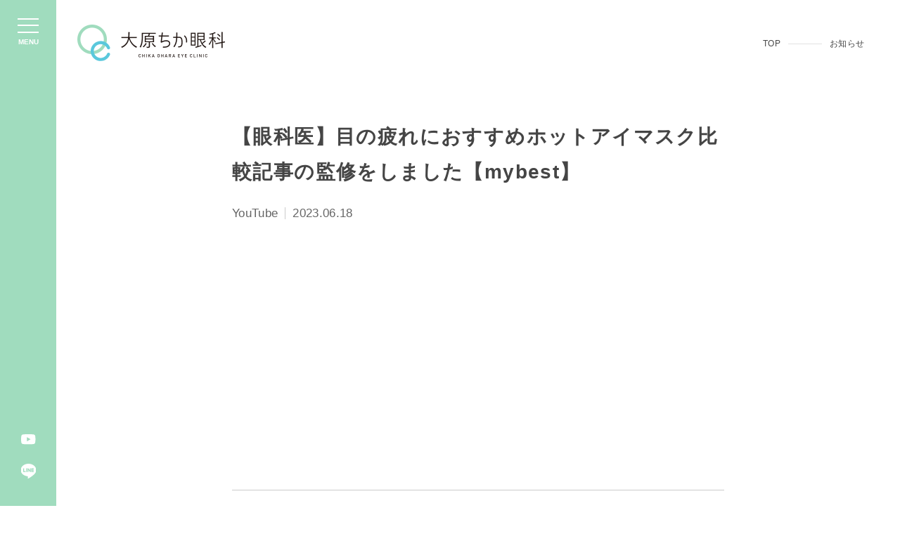

--- FILE ---
content_type: text/html; charset=UTF-8
request_url: https://oharachika-ganka.com/post-82/
body_size: 33666
content:
<!DOCTYPE html>
<html lang="ja" itemscope itemtype="https://schema.org/Article">
<head prefix="og: http://ogp.me/ns# fb: http://ogp.me/ns/fb# website: http://ogp.me/ns/website#">
<meta charset="UTF-8" />
<!-- Google Tag Manager -->
<script>(function(w,d,s,l,i){w[l]=w[l]||[];w[l].push({'gtm.start':
new Date().getTime(),event:'gtm.js'});var f=d.getElementsByTagName(s)[0],
j=d.createElement(s),dl=l!='dataLayer'?'&l='+l:'';j.async=true;j.src=
'https://www.googletagmanager.com/gtm.js?id='+i+dl;f.parentNode.insertBefore(j,f);
})(window,document,'script','dataLayer','GTM-NVG2MRC');</script>
<!-- End Google Tag Manager -->
<!-- meta -->
<meta name="viewport" content="width=device-width">
<meta name="description" content="福岡県福岡市にある女性が院長の眼科です。地下鉄赤坂駅徒歩1分。天神駅徒歩10分。車イスでも検査・診療が受けられるようバリアフリーです。">
<meta property="og:locale" content="ja_JP">
<meta property="og:title" content="【眼科医】目の疲れにおすすめホットアイマスク比較記事の監修をしました【mybest】">
<meta property="og:description" content="福岡県福岡市にある女性が院長の眼科です。地下鉄赤坂駅徒歩1分。天神駅徒歩10分。車イスでも検査・診療が受けられるようバリアフリーです。">
<meta property="og:url" content="https://oharachika-ganka.com/post-82/">
<meta property="og:image" content="https://oharachika-ganka.com/wp_server/wp-content/themes/250930/assets/img/_common/ogp.png">
<meta property="og:image:width" content="1200">
<meta property="og:image:height" content="630">
<meta property="og:image:type" content="image/png">
<meta property="og:site_name" content="大原ちか眼科 | 福岡 天神 赤坂駅前">
<meta property="og:type" content="website">
<meta name="twitter:card" content="summary_large_image">
<meta name="twitter:image" content="https://oharachika-ganka.com/wp_server/wp-content/themes/250930/assets/img/_common/ogp.png">
<!-- icon -->
<link rel="shortcut icon" href="https://oharachika-ganka.com/wp_server/wp-content/themes/250930/assets/img/_common/favicon.png">
<link rel="apple-touch-icon-precomposed" href="https://oharachika-ganka.com/wp_server/wp-content/themes/250930/assets/img/_common/apple-touch-icon.png">
<title>【眼科医】目の疲れにおすすめホットアイマスク比較記事の監修をしました【mybest】 | 大原ちか眼科 | 福岡 天神 赤坂駅前</title>
<meta name='robots' content='max-image-preview:large' />
<link rel="alternate" title="oEmbed (JSON)" type="application/json+oembed" href="https://oharachika-ganka.com/wp-json/oembed/1.0/embed?url=https%3A%2F%2Foharachika-ganka.com%2Fpost-82%2F" />
<link rel="alternate" title="oEmbed (XML)" type="text/xml+oembed" href="https://oharachika-ganka.com/wp-json/oembed/1.0/embed?url=https%3A%2F%2Foharachika-ganka.com%2Fpost-82%2F&#038;format=xml" />
<style id='wp-img-auto-sizes-contain-inline-css' type='text/css'>
img:is([sizes=auto i],[sizes^="auto," i]){contain-intrinsic-size:3000px 1500px}
/*# sourceURL=wp-img-auto-sizes-contain-inline-css */
</style>
<style id='wp-block-library-inline-css' type='text/css'>
:root{--wp-block-synced-color:#7a00df;--wp-block-synced-color--rgb:122,0,223;--wp-bound-block-color:var(--wp-block-synced-color);--wp-editor-canvas-background:#ddd;--wp-admin-theme-color:#007cba;--wp-admin-theme-color--rgb:0,124,186;--wp-admin-theme-color-darker-10:#006ba1;--wp-admin-theme-color-darker-10--rgb:0,107,160.5;--wp-admin-theme-color-darker-20:#005a87;--wp-admin-theme-color-darker-20--rgb:0,90,135;--wp-admin-border-width-focus:2px}@media (min-resolution:192dpi){:root{--wp-admin-border-width-focus:1.5px}}.wp-element-button{cursor:pointer}:root .has-very-light-gray-background-color{background-color:#eee}:root .has-very-dark-gray-background-color{background-color:#313131}:root .has-very-light-gray-color{color:#eee}:root .has-very-dark-gray-color{color:#313131}:root .has-vivid-green-cyan-to-vivid-cyan-blue-gradient-background{background:linear-gradient(135deg,#00d084,#0693e3)}:root .has-purple-crush-gradient-background{background:linear-gradient(135deg,#34e2e4,#4721fb 50%,#ab1dfe)}:root .has-hazy-dawn-gradient-background{background:linear-gradient(135deg,#faaca8,#dad0ec)}:root .has-subdued-olive-gradient-background{background:linear-gradient(135deg,#fafae1,#67a671)}:root .has-atomic-cream-gradient-background{background:linear-gradient(135deg,#fdd79a,#004a59)}:root .has-nightshade-gradient-background{background:linear-gradient(135deg,#330968,#31cdcf)}:root .has-midnight-gradient-background{background:linear-gradient(135deg,#020381,#2874fc)}:root{--wp--preset--font-size--normal:16px;--wp--preset--font-size--huge:42px}.has-regular-font-size{font-size:1em}.has-larger-font-size{font-size:2.625em}.has-normal-font-size{font-size:var(--wp--preset--font-size--normal)}.has-huge-font-size{font-size:var(--wp--preset--font-size--huge)}.has-text-align-center{text-align:center}.has-text-align-left{text-align:left}.has-text-align-right{text-align:right}.has-fit-text{white-space:nowrap!important}#end-resizable-editor-section{display:none}.aligncenter{clear:both}.items-justified-left{justify-content:flex-start}.items-justified-center{justify-content:center}.items-justified-right{justify-content:flex-end}.items-justified-space-between{justify-content:space-between}.screen-reader-text{border:0;clip-path:inset(50%);height:1px;margin:-1px;overflow:hidden;padding:0;position:absolute;width:1px;word-wrap:normal!important}.screen-reader-text:focus{background-color:#ddd;clip-path:none;color:#444;display:block;font-size:1em;height:auto;left:5px;line-height:normal;padding:15px 23px 14px;text-decoration:none;top:5px;width:auto;z-index:100000}html :where(.has-border-color){border-style:solid}html :where([style*=border-top-color]){border-top-style:solid}html :where([style*=border-right-color]){border-right-style:solid}html :where([style*=border-bottom-color]){border-bottom-style:solid}html :where([style*=border-left-color]){border-left-style:solid}html :where([style*=border-width]){border-style:solid}html :where([style*=border-top-width]){border-top-style:solid}html :where([style*=border-right-width]){border-right-style:solid}html :where([style*=border-bottom-width]){border-bottom-style:solid}html :where([style*=border-left-width]){border-left-style:solid}html :where(img[class*=wp-image-]){height:auto;max-width:100%}:where(figure){margin:0 0 1em}html :where(.is-position-sticky){--wp-admin--admin-bar--position-offset:var(--wp-admin--admin-bar--height,0px)}@media screen and (max-width:600px){html :where(.is-position-sticky){--wp-admin--admin-bar--position-offset:0px}}

/*# sourceURL=wp-block-library-inline-css */
</style><style id='wp-block-embed-inline-css' type='text/css'>
.wp-block-embed.alignleft,.wp-block-embed.alignright,.wp-block[data-align=left]>[data-type="core/embed"],.wp-block[data-align=right]>[data-type="core/embed"]{max-width:360px;width:100%}.wp-block-embed.alignleft .wp-block-embed__wrapper,.wp-block-embed.alignright .wp-block-embed__wrapper,.wp-block[data-align=left]>[data-type="core/embed"] .wp-block-embed__wrapper,.wp-block[data-align=right]>[data-type="core/embed"] .wp-block-embed__wrapper{min-width:280px}.wp-block-cover .wp-block-embed{min-height:240px;min-width:320px}.wp-block-embed{overflow-wrap:break-word}.wp-block-embed :where(figcaption){margin-bottom:1em;margin-top:.5em}.wp-block-embed iframe{max-width:100%}.wp-block-embed__wrapper{position:relative}.wp-embed-responsive .wp-has-aspect-ratio .wp-block-embed__wrapper:before{content:"";display:block;padding-top:50%}.wp-embed-responsive .wp-has-aspect-ratio iframe{bottom:0;height:100%;left:0;position:absolute;right:0;top:0;width:100%}.wp-embed-responsive .wp-embed-aspect-21-9 .wp-block-embed__wrapper:before{padding-top:42.85%}.wp-embed-responsive .wp-embed-aspect-18-9 .wp-block-embed__wrapper:before{padding-top:50%}.wp-embed-responsive .wp-embed-aspect-16-9 .wp-block-embed__wrapper:before{padding-top:56.25%}.wp-embed-responsive .wp-embed-aspect-4-3 .wp-block-embed__wrapper:before{padding-top:75%}.wp-embed-responsive .wp-embed-aspect-1-1 .wp-block-embed__wrapper:before{padding-top:100%}.wp-embed-responsive .wp-embed-aspect-9-16 .wp-block-embed__wrapper:before{padding-top:177.77%}.wp-embed-responsive .wp-embed-aspect-1-2 .wp-block-embed__wrapper:before{padding-top:200%}
/*# sourceURL=https://oharachika-ganka.com/wp_server/wp-includes/blocks/embed/style.min.css */
</style>
<style id='global-styles-inline-css' type='text/css'>
:root{--wp--preset--aspect-ratio--square: 1;--wp--preset--aspect-ratio--4-3: 4/3;--wp--preset--aspect-ratio--3-4: 3/4;--wp--preset--aspect-ratio--3-2: 3/2;--wp--preset--aspect-ratio--2-3: 2/3;--wp--preset--aspect-ratio--16-9: 16/9;--wp--preset--aspect-ratio--9-16: 9/16;--wp--preset--color--black: #000000;--wp--preset--color--cyan-bluish-gray: #abb8c3;--wp--preset--color--white: #ffffff;--wp--preset--color--pale-pink: #f78da7;--wp--preset--color--vivid-red: #cf2e2e;--wp--preset--color--luminous-vivid-orange: #ff6900;--wp--preset--color--luminous-vivid-amber: #fcb900;--wp--preset--color--light-green-cyan: #7bdcb5;--wp--preset--color--vivid-green-cyan: #00d084;--wp--preset--color--pale-cyan-blue: #8ed1fc;--wp--preset--color--vivid-cyan-blue: #0693e3;--wp--preset--color--vivid-purple: #9b51e0;--wp--preset--gradient--vivid-cyan-blue-to-vivid-purple: linear-gradient(135deg,rgb(6,147,227) 0%,rgb(155,81,224) 100%);--wp--preset--gradient--light-green-cyan-to-vivid-green-cyan: linear-gradient(135deg,rgb(122,220,180) 0%,rgb(0,208,130) 100%);--wp--preset--gradient--luminous-vivid-amber-to-luminous-vivid-orange: linear-gradient(135deg,rgb(252,185,0) 0%,rgb(255,105,0) 100%);--wp--preset--gradient--luminous-vivid-orange-to-vivid-red: linear-gradient(135deg,rgb(255,105,0) 0%,rgb(207,46,46) 100%);--wp--preset--gradient--very-light-gray-to-cyan-bluish-gray: linear-gradient(135deg,rgb(238,238,238) 0%,rgb(169,184,195) 100%);--wp--preset--gradient--cool-to-warm-spectrum: linear-gradient(135deg,rgb(74,234,220) 0%,rgb(151,120,209) 20%,rgb(207,42,186) 40%,rgb(238,44,130) 60%,rgb(251,105,98) 80%,rgb(254,248,76) 100%);--wp--preset--gradient--blush-light-purple: linear-gradient(135deg,rgb(255,206,236) 0%,rgb(152,150,240) 100%);--wp--preset--gradient--blush-bordeaux: linear-gradient(135deg,rgb(254,205,165) 0%,rgb(254,45,45) 50%,rgb(107,0,62) 100%);--wp--preset--gradient--luminous-dusk: linear-gradient(135deg,rgb(255,203,112) 0%,rgb(199,81,192) 50%,rgb(65,88,208) 100%);--wp--preset--gradient--pale-ocean: linear-gradient(135deg,rgb(255,245,203) 0%,rgb(182,227,212) 50%,rgb(51,167,181) 100%);--wp--preset--gradient--electric-grass: linear-gradient(135deg,rgb(202,248,128) 0%,rgb(113,206,126) 100%);--wp--preset--gradient--midnight: linear-gradient(135deg,rgb(2,3,129) 0%,rgb(40,116,252) 100%);--wp--preset--font-size--small: 13px;--wp--preset--font-size--medium: 20px;--wp--preset--font-size--large: 36px;--wp--preset--font-size--x-large: 42px;--wp--preset--spacing--20: 0.44rem;--wp--preset--spacing--30: 0.67rem;--wp--preset--spacing--40: 1rem;--wp--preset--spacing--50: 1.5rem;--wp--preset--spacing--60: 2.25rem;--wp--preset--spacing--70: 3.38rem;--wp--preset--spacing--80: 5.06rem;--wp--preset--shadow--natural: 6px 6px 9px rgba(0, 0, 0, 0.2);--wp--preset--shadow--deep: 12px 12px 50px rgba(0, 0, 0, 0.4);--wp--preset--shadow--sharp: 6px 6px 0px rgba(0, 0, 0, 0.2);--wp--preset--shadow--outlined: 6px 6px 0px -3px rgb(255, 255, 255), 6px 6px rgb(0, 0, 0);--wp--preset--shadow--crisp: 6px 6px 0px rgb(0, 0, 0);}:where(.is-layout-flex){gap: 0.5em;}:where(.is-layout-grid){gap: 0.5em;}body .is-layout-flex{display: flex;}.is-layout-flex{flex-wrap: wrap;align-items: center;}.is-layout-flex > :is(*, div){margin: 0;}body .is-layout-grid{display: grid;}.is-layout-grid > :is(*, div){margin: 0;}:where(.wp-block-columns.is-layout-flex){gap: 2em;}:where(.wp-block-columns.is-layout-grid){gap: 2em;}:where(.wp-block-post-template.is-layout-flex){gap: 1.25em;}:where(.wp-block-post-template.is-layout-grid){gap: 1.25em;}.has-black-color{color: var(--wp--preset--color--black) !important;}.has-cyan-bluish-gray-color{color: var(--wp--preset--color--cyan-bluish-gray) !important;}.has-white-color{color: var(--wp--preset--color--white) !important;}.has-pale-pink-color{color: var(--wp--preset--color--pale-pink) !important;}.has-vivid-red-color{color: var(--wp--preset--color--vivid-red) !important;}.has-luminous-vivid-orange-color{color: var(--wp--preset--color--luminous-vivid-orange) !important;}.has-luminous-vivid-amber-color{color: var(--wp--preset--color--luminous-vivid-amber) !important;}.has-light-green-cyan-color{color: var(--wp--preset--color--light-green-cyan) !important;}.has-vivid-green-cyan-color{color: var(--wp--preset--color--vivid-green-cyan) !important;}.has-pale-cyan-blue-color{color: var(--wp--preset--color--pale-cyan-blue) !important;}.has-vivid-cyan-blue-color{color: var(--wp--preset--color--vivid-cyan-blue) !important;}.has-vivid-purple-color{color: var(--wp--preset--color--vivid-purple) !important;}.has-black-background-color{background-color: var(--wp--preset--color--black) !important;}.has-cyan-bluish-gray-background-color{background-color: var(--wp--preset--color--cyan-bluish-gray) !important;}.has-white-background-color{background-color: var(--wp--preset--color--white) !important;}.has-pale-pink-background-color{background-color: var(--wp--preset--color--pale-pink) !important;}.has-vivid-red-background-color{background-color: var(--wp--preset--color--vivid-red) !important;}.has-luminous-vivid-orange-background-color{background-color: var(--wp--preset--color--luminous-vivid-orange) !important;}.has-luminous-vivid-amber-background-color{background-color: var(--wp--preset--color--luminous-vivid-amber) !important;}.has-light-green-cyan-background-color{background-color: var(--wp--preset--color--light-green-cyan) !important;}.has-vivid-green-cyan-background-color{background-color: var(--wp--preset--color--vivid-green-cyan) !important;}.has-pale-cyan-blue-background-color{background-color: var(--wp--preset--color--pale-cyan-blue) !important;}.has-vivid-cyan-blue-background-color{background-color: var(--wp--preset--color--vivid-cyan-blue) !important;}.has-vivid-purple-background-color{background-color: var(--wp--preset--color--vivid-purple) !important;}.has-black-border-color{border-color: var(--wp--preset--color--black) !important;}.has-cyan-bluish-gray-border-color{border-color: var(--wp--preset--color--cyan-bluish-gray) !important;}.has-white-border-color{border-color: var(--wp--preset--color--white) !important;}.has-pale-pink-border-color{border-color: var(--wp--preset--color--pale-pink) !important;}.has-vivid-red-border-color{border-color: var(--wp--preset--color--vivid-red) !important;}.has-luminous-vivid-orange-border-color{border-color: var(--wp--preset--color--luminous-vivid-orange) !important;}.has-luminous-vivid-amber-border-color{border-color: var(--wp--preset--color--luminous-vivid-amber) !important;}.has-light-green-cyan-border-color{border-color: var(--wp--preset--color--light-green-cyan) !important;}.has-vivid-green-cyan-border-color{border-color: var(--wp--preset--color--vivid-green-cyan) !important;}.has-pale-cyan-blue-border-color{border-color: var(--wp--preset--color--pale-cyan-blue) !important;}.has-vivid-cyan-blue-border-color{border-color: var(--wp--preset--color--vivid-cyan-blue) !important;}.has-vivid-purple-border-color{border-color: var(--wp--preset--color--vivid-purple) !important;}.has-vivid-cyan-blue-to-vivid-purple-gradient-background{background: var(--wp--preset--gradient--vivid-cyan-blue-to-vivid-purple) !important;}.has-light-green-cyan-to-vivid-green-cyan-gradient-background{background: var(--wp--preset--gradient--light-green-cyan-to-vivid-green-cyan) !important;}.has-luminous-vivid-amber-to-luminous-vivid-orange-gradient-background{background: var(--wp--preset--gradient--luminous-vivid-amber-to-luminous-vivid-orange) !important;}.has-luminous-vivid-orange-to-vivid-red-gradient-background{background: var(--wp--preset--gradient--luminous-vivid-orange-to-vivid-red) !important;}.has-very-light-gray-to-cyan-bluish-gray-gradient-background{background: var(--wp--preset--gradient--very-light-gray-to-cyan-bluish-gray) !important;}.has-cool-to-warm-spectrum-gradient-background{background: var(--wp--preset--gradient--cool-to-warm-spectrum) !important;}.has-blush-light-purple-gradient-background{background: var(--wp--preset--gradient--blush-light-purple) !important;}.has-blush-bordeaux-gradient-background{background: var(--wp--preset--gradient--blush-bordeaux) !important;}.has-luminous-dusk-gradient-background{background: var(--wp--preset--gradient--luminous-dusk) !important;}.has-pale-ocean-gradient-background{background: var(--wp--preset--gradient--pale-ocean) !important;}.has-electric-grass-gradient-background{background: var(--wp--preset--gradient--electric-grass) !important;}.has-midnight-gradient-background{background: var(--wp--preset--gradient--midnight) !important;}.has-small-font-size{font-size: var(--wp--preset--font-size--small) !important;}.has-medium-font-size{font-size: var(--wp--preset--font-size--medium) !important;}.has-large-font-size{font-size: var(--wp--preset--font-size--large) !important;}.has-x-large-font-size{font-size: var(--wp--preset--font-size--x-large) !important;}
/*# sourceURL=global-styles-inline-css */
</style>

<style id='classic-theme-styles-inline-css' type='text/css'>
/*! This file is auto-generated */
.wp-block-button__link{color:#fff;background-color:#32373c;border-radius:9999px;box-shadow:none;text-decoration:none;padding:calc(.667em + 2px) calc(1.333em + 2px);font-size:1.125em}.wp-block-file__button{background:#32373c;color:#fff;text-decoration:none}
/*# sourceURL=/wp-includes/css/classic-themes.min.css */
</style>
<link rel='stylesheet' id='wordpress-popular-posts-css-css' href='https://oharachika-ganka.com/wp_server/wp-content/plugins/wordpress-popular-posts/assets/css/wpp.css?ver=6.1.3' type='text/css' media='all' />
<link rel='stylesheet' id='blankslate-style-css' href='https://oharachika-ganka.com/wp_server/wp-content/themes/250930/style.css?ver=6.9' type='text/css' media='all' />
<script type="application/json" id="wpp-json">
/* <![CDATA[ */
{"sampling_active":0,"sampling_rate":100,"ajax_url":"https:\/\/oharachika-ganka.com\/wp-json\/wordpress-popular-posts\/v1\/popular-posts","api_url":"https:\/\/oharachika-ganka.com\/wp-json\/wordpress-popular-posts","ID":82,"token":"df2616333c","lang":0,"debug":0}
//# sourceURL=wpp-json
/* ]]> */
</script>
<script type="text/javascript" src="https://oharachika-ganka.com/wp_server/wp-content/plugins/wordpress-popular-posts/assets/js/wpp.min.js?ver=6.1.3" id="wpp-js-js"></script>
<script type="text/javascript" src="https://oharachika-ganka.com/wp_server/wp-includes/js/jquery/jquery.min.js?ver=3.7.1" id="jquery-core-js"></script>
<script type="text/javascript" src="https://oharachika-ganka.com/wp_server/wp-includes/js/jquery/jquery-migrate.min.js?ver=3.4.1" id="jquery-migrate-js"></script>
<link rel="canonical" href="https://oharachika-ganka.com/post-82/" />
<meta name="cdp-version" content="1.4.0" />            <style id="wpp-loading-animation-styles">@-webkit-keyframes bgslide{from{background-position-x:0}to{background-position-x:-200%}}@keyframes bgslide{from{background-position-x:0}to{background-position-x:-200%}}.wpp-widget-placeholder,.wpp-widget-block-placeholder{margin:0 auto;width:60px;height:3px;background:#dd3737;background:linear-gradient(90deg,#dd3737 0%,#571313 10%,#dd3737 100%);background-size:200% auto;border-radius:3px;-webkit-animation:bgslide 1s infinite linear;animation:bgslide 1s infinite linear}</style>
            <link rel="pingback" href="https://oharachika-ganka.com/wp_server/xmlrpc.php" />
<noscript><style>.lazyload[data-src]{display:none !important;}</style></noscript><style>.lazyload{background-image:none !important;}.lazyload:before{background-image:none !important;}</style><!-- css -->
<link rel="stylesheet" href="https://cdn.jsdelivr.net/npm/destyle.css@1.0.15/destyle.css" />
<link rel="stylesheet" href="https://cdn.jsdelivr.net/npm/swiper@9/swiper-bundle.min.css" />
<link rel="preconnect" href="https://fonts.googleapis.com">
<link rel="preconnect" href="https://fonts.gstatic.com" crossorigin>
<link href="https://fonts.googleapis.com/css2?family=Montserrat:wght@300;400;500;600;700&display=swap" rel="stylesheet">
<link rel="stylesheet" href="https://oharachika-ganka.com/wp_server/wp-content/themes/250930/assets/css/style.min.css?=2306021424">
<link rel="stylesheet" href="https://oharachika-ganka.com/wp_server/wp-content/themes/250930/assets/css/style_add.css?=2404151456">
<style>
.noicon a span:before {
display: none!important;
}
</style>
</head>
<!-- Google Tag Manager (noscript) -->
<noscript><iframe src="https://www.googletagmanager.com/ns.html?id=GTM-NVG2MRC"
height="0" width="0" style="display:none;visibility:hidden"></iframe></noscript>
<!-- End Google Tag Manager (noscript) -->
<body>
	<header role="banner" class="l-header js-header">
		<div class="l-header__overlay"></div>
		<div class="l-header__main">
			<div class="l-header__main__inner">
				<h1 class="l-header__logo -logo"><a href="https://oharachika-ganka.com"><img src="[data-uri]" alt="大原ちか眼科" width="420" height="104" data-src="https://oharachika-ganka.com/wp_server/wp-content/themes/250930/assets/img/_common/logo-header01.png" decoding="async" class="lazyload"><noscript><img src="https://oharachika-ganka.com/wp_server/wp-content/themes/250930/assets/img/_common/logo-header01.png" alt="大原ちか眼科" width="420" height="104" data-eio="l"></noscript></a></h1>
				<!-- パンくずリスト -->
				<div class="c-breadcrumb u-device-pc">
					<ol role="list">
																				<li><a href="https://oharachika-ganka.com">TOP</a></li>
								<li><a href="https://oharachika-ganka.com/information">お知らせ</a></li>
											</ol>
				</div><!-- パンくずここまで -->
			</div>
		</div>
		<div class="l-header__fixed">
			<div class="l-header__fixed__inner">
				<div class="l-header__hum js-header-menu">
					<div><span></span><span></span><span></span></div>
					<p class="sub">MENU</p>
				</div>
				<ul class="l-header__sns u-device-pc">
					<li class="youtube"><a href="https://www.youtube.com/channel/UCC2G0QPHhf4mFH_hqVhX9Vg"></a></li>
					<li class="line"><a href="https://lin.ee/Y4iu2C4"></a></li>
				</ul>
			</div>
		</div>
		<div class="l-header__container">
			<div class="l-header__container__head">
				<p class="l-header__logo -menu"><a href="https://oharachika-ganka.com"><img src="[data-uri]"
							alt="大原ちか眼科" width="420" height="104" data-src="https://oharachika-ganka.com/wp_server/wp-content/themes/250930/assets/img/_common/logo-header01.png" decoding="async" class="lazyload"><noscript><img src="https://oharachika-ganka.com/wp_server/wp-content/themes/250930/assets/img/_common/logo-header01.png"
							alt="大原ちか眼科" width="420" height="104" data-eio="l"></noscript></a>
				</p>
				<nav role="navigation" class="l-header__nav">
					<ul>
						<li class="menu01"><a href="https://oharachika-ganka.com/information">お知らせ</a></li>
						<li class="menu02"><a href="https://oharachika-ganka.com/doctors">院長</a></li>
						<li class="menu03"><a href="https://oharachika-ganka.com/clinic">当院について</a></li>
						<li class="menu04"><a href="https://oharachika-ganka.com/medical">診療内容</a></li>
						<li class="menu06"><a href="https://oharachika-ganka.com/access">アクセス</a></li>
						<li class="menu07"><a href="https://oharachika-ganka.com/access#hours">診療時間・予約</a></li>
					</ul>
				</nav>
			</div>
			<div class="l-header__container__foot">
				<div class="l-header__contact">
					<p class="l-header__contact__tel"><span>tel.</span><a href="tel:092-722-0303">092-722-0303</a></p>
					<p class="l-header__contact__button"><a href="https://lin.ee/Y4iu2C4"><span>公式LINEで予約する</span></a></p>
					<p class="l-header__contact__button noicon"><a href="https://chikaganka.reserve.ne.jp/sp/index.php?"><span>ホームページで予約する</span></a></p>
					<p class="l-header__contact__address">〒810-0041<br>福岡県福岡市中央区大名2-12-9<br>赤坂ソフィアビル2階</p>
				</div>
				<ul class="l-header__container__sns">
					<li class="youtube"><a href="https://www.youtube.com/channel/UCC2G0QPHhf4mFH_hqVhX9Vg"></a></li>
					<li class="line"><a href="https://lin.ee/Y4iu2C4"></a></li>
				</ul>
			</div>
		</div>
	</header>	<main class="l-container" role="main">
		<article class="p-single-main">
			<div class="p-single-main__inner">
												<div class="p-single-main__head">
					<h2>【眼科医】目の疲れにおすすめホットアイマスク比較記事の監修をしました【mybest】</h2>
					<p><span>YouTube</span><time datetime=">2023-06-18">2023.06.18</time></p>
				</div>
				<div class="p-single-main__content">
					
<figure class="wp-block-embed is-type-video is-provider-youtube wp-block-embed-youtube wp-embed-aspect-16-9 wp-has-aspect-ratio"><div class="wp-block-embed__wrapper">
<iframe title="【眼科医】目の疲れにおすすめホットアイマスク比較記事の監修をしました【mybest】" width="1778" height="1000"  frameborder="0" allow="accelerometer; autoplay; clipboard-write; encrypted-media; gyroscope; picture-in-picture; web-share" allowfullscreen data-src="https://www.youtube.com/embed/wWOMyInYO4A?feature=oembed" class="lazyload"></iframe>
</div></figure>
				</div>
				<ul class="p-single-main__tags">
									</ul>
				<div class="c-pager">
					<p class="c-pager__prev"><a href="https://oharachika-ganka.com/post-77/" rel="prev">前の記事</a></p>
					<p class="c-pager__back"><a href="https://oharachika-ganka.com/information/">一覧に戻る</a></p>
					<p class="c-pager__next"><a href="https://oharachika-ganka.com/web-renewal/" rel="next">次の記事</a></p>
				</div>
							</div>
		</article>
		<section class="p-single-new">
			<div class="p-single-new__inner">
				<h2 class="p-single-new__title">最新の記事</h2>
			   	<ul class="p-archive-body__list">
				<li class="p-archive-body__item">
			<a href="https://oharachika-ganka.com/post-381/">
				<div class="p-archive-body__item__img">
											<img class="post_thumb lazyload" src="[data-uri]" alt="noImage" data-src="https://oharachika-ganka.com/wp_server/wp-content/themes/250930/assets/img/_common/thumbnail.jpg" decoding="async"><noscript><img class="post_thumb" src="https://oharachika-ganka.com/wp_server/wp-content/themes/250930/assets/img/_common/thumbnail.jpg" alt="noImage" data-eio="l"></noscript>
									</div>
				<div class="p-archive-body__item__content">
					<h3>花粉症のヒスタグロビン注射予約について</h3>
					<p>
						<span class="u-color-green">お知らせ</span>
						<time datetime="2025-11-17">2025.11.17</time>
					</p>
				</div>
			</a>
		</li>
				<li class="p-archive-body__item">
			<a href="https://oharachika-ganka.com/post-264/">
				<div class="p-archive-body__item__img">
											<img class="post_thumb lazyload" src="[data-uri]" alt="noImage" data-src="https://oharachika-ganka.com/wp_server/wp-content/themes/250930/assets/img/_common/thumbnail.jpg" decoding="async"><noscript><img class="post_thumb" src="https://oharachika-ganka.com/wp_server/wp-content/themes/250930/assets/img/_common/thumbnail.jpg" alt="noImage" data-eio="l"></noscript>
									</div>
				<div class="p-archive-body__item__content">
					<h3>TV出演　記事監修</h3>
					<p>
						<span class="u-color-blue">メディア</span>
						<time datetime="2025-11-14">2025.11.14</time>
					</p>
				</div>
			</a>
		</li>
				<li class="p-archive-body__item">
			<a href="https://oharachika-ganka.com/post-374/">
				<div class="p-archive-body__item__img">
											<img class="post_thumb lazyload" src="[data-uri]" alt="noImage" data-src="https://oharachika-ganka.com/wp_server/wp-content/themes/250930/assets/img/_common/thumbnail.jpg" decoding="async"><noscript><img class="post_thumb" src="https://oharachika-ganka.com/wp_server/wp-content/themes/250930/assets/img/_common/thumbnail.jpg" alt="noImage" data-eio="l"></noscript>
									</div>
				<div class="p-archive-body__item__content">
					<h3>舌下治療、採血検査中止について</h3>
					<p>
						<span class="u-color-green">お知らせ</span>
						<time datetime="2025-10-18">2025.10.18</time>
					</p>
				</div>
			</a>
		</li>
					</ul>
				</div>
		</section>
	</main>
	<footer role="contentinfo" class="l-footer">

		
		<div class="l-footer__main">
			<div class="l-footer__main__logo"><a href="https://oharachika-ganka.com"><img src="[data-uri]"
						alt="大原ちか眼科" width="570" height="141" data-src="https://oharachika-ganka.com/wp_server/wp-content/themes/250930/assets/img/_common/logo-footer01.png" decoding="async" class="lazyload"><noscript><img src="https://oharachika-ganka.com/wp_server/wp-content/themes/250930/assets/img/_common/logo-footer01.png"
						alt="大原ちか眼科" width="570" height="141" data-eio="l"></noscript></a></div>
			<div class="l-footer__main__sns">
				<p>FOLLOW US</p>
				<ul class="l-footer__main__list">
					<li><a href="https://www.youtube.com/channel/UCC2G0QPHhf4mFH_hqVhX9Vg"><img src="[data-uri]" alt="youtube" width="26" height="26" data-src="https://oharachika-ganka.com/wp_server/wp-content/themes/250930/assets/img/_common/icon-youtube03.svg" decoding="async" class="lazyload"><noscript><img src="https://oharachika-ganka.com/wp_server/wp-content/themes/250930/assets/img/_common/icon-youtube03.svg" alt="youtube" width="26" height="26" data-eio="l"></noscript></a></li>
					<li><a href="https://lin.ee/Y4iu2C4"><img src="[data-uri]" alt="line" width="24" height="24" data-src="https://oharachika-ganka.com/wp_server/wp-content/themes/250930/assets/img/_common/icon-line-n01.svg" decoding="async" class="lazyload"><noscript><img src="https://oharachika-ganka.com/wp_server/wp-content/themes/250930/assets/img/_common/icon-line-n01.svg" alt="line" width="24" height="24" data-eio="l"></noscript></a></li>
				</ul>
			</div>
			<small class="l-footer__main__copyright">© Chika Ohara Eye Clinic All rights reserved</small>
		</div>
	</footer>
	<script type="speculationrules">
{"prefetch":[{"source":"document","where":{"and":[{"href_matches":"/*"},{"not":{"href_matches":["/wp_server/wp-*.php","/wp_server/wp-admin/*","/wp_server/wp-content/uploads/*","/wp_server/wp-content/*","/wp_server/wp-content/plugins/*","/wp_server/wp-content/themes/250930/*","/*\\?(.+)"]}},{"not":{"selector_matches":"a[rel~=\"nofollow\"]"}},{"not":{"selector_matches":".no-prefetch, .no-prefetch a"}}]},"eagerness":"conservative"}]}
</script>
<script>
jQuery(document).ready(function($) {
var deviceAgent = navigator.userAgent.toLowerCase();
if (deviceAgent.match(/(iphone|ipod|ipad)/)) {
$("html").addClass("ios");
$("html").addClass("mobile");
}
if (deviceAgent.match(/(Android)/)) {
$("html").addClass("android");
$("html").addClass("mobile");
}
if (navigator.userAgent.search("MSIE") >= 0) {
$("html").addClass("ie");
}
else if (navigator.userAgent.search("Chrome") >= 0) {
$("html").addClass("chrome");
}
else if (navigator.userAgent.search("Firefox") >= 0) {
$("html").addClass("firefox");
}
else if (navigator.userAgent.search("Safari") >= 0 && navigator.userAgent.search("Chrome") < 0) {
$("html").addClass("safari");
}
else if (navigator.userAgent.search("Opera") >= 0) {
$("html").addClass("opera");
}
});
</script>
<script type="text/javascript" id="eio-lazy-load-js-before">
/* <![CDATA[ */
var eio_lazy_vars = {"exactdn_domain":"","skip_autoscale":0,"threshold":0};
//# sourceURL=eio-lazy-load-js-before
/* ]]> */
</script>
<script type="text/javascript" src="https://oharachika-ganka.com/wp_server/wp-content/plugins/ewww-image-optimizer/includes/lazysizes.min.js?ver=702" id="eio-lazy-load-js"></script>
	<script src="https://ajax.googleapis.com/ajax/libs/jquery/3.6.0/jquery.min.js"></script>
	<script src="https://cdn.jsdelivr.net/npm/swiper@9/swiper-bundle.min.js"></script>
	<script src="https://oharachika-ganka.com/wp_server/wp-content/themes/250930/assets/js/init.min.js?=2305181729"></script>
	</body>
</html>

--- FILE ---
content_type: text/css
request_url: https://oharachika-ganka.com/wp_server/wp-content/themes/250930/assets/css/style.min.css?=2306021424
body_size: 64725
content:
@charset "UTF-8";
/*! destyle.css v4.0.0 | MIT License | https://github.com/nicolas-cusan/destyle.css */

*, :after, :before {
	box-sizing: border-box;
	border-style: solid;
	border-width: 0
}
html {
	line-height: 1.15;
	-webkit-text-size-adjust: 100%;
	-webkit-tap-highlight-color: rgba(0, 0, 0, 0)
}
h1, h2, h3, h4, h5, h6 {
	font-size: inherit;
	font-weight: inherit;
	margin: 0
}
address, blockquote, body, dl, figure, form, iframe, ol, p, pre, table, ul {
	margin: 0
}
ol, ul {
	padding: 0;
	list-style: none
}
dt {
	font-weight: 700
}
dd {
	margin-left: 0
}
hr {
	box-sizing: content-box;
	height: 0;
	overflow: visible;
	border-top-width: 1px;
	margin: 0;
	clear: both;
	color: inherit
}
pre {
	font-family: monospace;
	font-size: inherit
}
address {
	font-style: inherit
}
a {
	background-color: transparent;
	text-decoration: none;
	color: inherit
}
abbr[title] {
	text-decoration: underline dotted
}
b, strong {
	font-weight: bolder
}
code, kbd, samp {
	font-family: monospace;
	font-size: inherit
}
small {
	font-size: 80%
}
sub, sup {
	font-size: 75%;
	line-height: 0;
	position: relative;
	vertical-align: baseline
}
sub {
	bottom: -.25em
}
sup {
	top: -.5em
}
embed, iframe, img, object, svg {
	vertical-align: bottom
}
button, input, optgroup, select, textarea {
	-webkit-appearance: none;
	appearance: none;
	vertical-align: middle;
	color: inherit;
	font: inherit;
	background: 0;
	padding: 0;
	margin: 0;
	border-radius: 0;
	text-align: inherit;
	text-transform: inherit
}
[type=button], [type=reset], [type=submit], button {
	cursor: pointer
}
[type=button]:disabled, [type=reset]:disabled, [type=submit]:disabled, button:disabled {
	cursor: default
}
:-moz-focusring {
	outline: auto
}
select:disabled {
	opacity: inherit
}
fieldset, option {
	padding: 0
}
fieldset {
	margin: 0;
	min-width: 0
}
legend {
	padding: 0
}
progress {
	vertical-align: baseline
}
textarea {
	overflow: auto
}
[type=number]::-webkit-inner-spin-button, [type=number]::-webkit-outer-spin-button {
	height: auto
}
[type=search] {
	outline-offset: -2px
}
[type=search]::-webkit-search-decoration {
	-webkit-appearance: none
}
::-webkit-file-upload-button {
	-webkit-appearance: button;
	font: inherit
}
[type=number] {
	-moz-appearance: textfield
}
label[for] {
	cursor: pointer
}
details {
	display: block
}
summary {
	display: list-item
}
[contenteditable]:focus {
	outline: auto
}
table {
	border-color: inherit;
	border-collapse: collapse
}
caption {
	text-align: left
}
td, th {
	vertical-align: top;
	padding: 0
}
th {
	text-align: left;
	font-weight: 700
}
html {
	font-size: 10px
}
body {
	font-family: 游ゴシック体, Yu Gothic, YuGothic, ヒラギノ角ゴシック Pro, Hiragino Kaku Gothic Pro, メイリオ, Meiryo, Osaka, ＭＳ\ Ｐゴシック, MS PGothic, sans-serif;
	font-size: 1.6rem;
	line-height: 1.8;
	color: #454545
}
main {
	display: block
}
a {
	color: #454545;
	outline: 0;
	text-decoration: none;
	transition: .3s
}
a:hover {
	opacity: .7
}
img {
	width: 100%;
	height: auto
}
dt, h1, h2, h3, h4, h5, h6, th {
	font-weight: 700
}
button {
	color: #454545
}
.l-container {
	display: block;
	margin: 170px 0 0 5pc
}
.l-container.-front {
	margin: 0 0 0 5pc
}
@media screen and (max-width:767px) {
	.l-container {
		margin: 115px 0 0
	}
	.l-container.-front {
		margin: 0
	}
}
.l-footer {
	margin: 0 0 0 5pc
}
.l-footer__head {
	background: #a0dcbe;
	padding: 90px 0 95px
}
.l-footer__head p {
	text-align: center;
	font-size: 2.8rem;
	font-weight: 700;
	color: #fff;
	letter-spacing: .1em;
	margin: 0 0 40px
}
.l-footer__head__list {
	display: flex;
	justify-content: center
}
.l-footer__head__item {
	margin: 0 20px
}
.l-footer__head__item.-tel a span {
	display: flex;
	justify-content: center;
	align-items: baseline
}
.l-footer__head__item.-line a span {
	position: relative;
	display: flex;
	justify-content: center;
	align-items: center;
	letter-spacing: .07em
}
.l-footer__head__item.-line a span:before {
	content: "";
	display: inline-block;
	background: url(../img/_common/icon-line02.svg)no-repeat center/cover;
	width: 33px;
	height: 31px;
	margin: 0 10px 0 0
}
.l-footer__head__item.-line:hover span:before {
	background: url(../img/_common/icon-line01.svg)no-repeat center/cover
}
.l-footer__head__item a {
	display: flex;
	justify-content: center;
	align-items: center;
	min-width: 330px;
	height: 75px;
	border-radius: 75pt;
	border: 1.5px solid #fff;
	font-size: 3rem;
	font-weight: 700;
	color: #fff
}
.l-footer__head__item a:hover {
	opacity: 1;
	background: #fff
}
.l-footer__head__item a:hover small, .l-footer__head__item a:hover span {
	color: #a0dcbe
}
.l-footer__head__item a span {
	font-size: 3rem;
	font-weight: 700;
	letter-spacing: .04em;
	color: #fff
}
.l-footer__head__item a small {
	font-size: 2.3rem;
	font-weight: 700;
	letter-spacing: .07em
}
.l-footer__main {
	margin: 145px 0 30px
}
.l-footer__main__logo {
	margin: 0 0 45px
}
.l-footer__main__logo a {
	display: block;
	width: 285px;
	margin: auto
}
.l-footer__main__sns {
	display: flex;
	justify-content: center;
	align-items: center;
	margin: 0 0 50px
}
.l-footer__main__sns p {
	font-size: 1.6rem;
	font-weight: 500;
	line-height: 1;
	letter-spacing: .05em;
	font-family: Montserrat, sans-serif
}
.l-footer__main__list {
	display: flex;
	justify-content: center;
	align-items: center;
	margin: 0 0 0 30px
}
.l-footer__main__list li {
	margin: 0 10px
}
.l-footer__main__copyright {
	display: block;
	text-align: center;
	font-size: 1.5rem;
	font-weight: 400;
	letter-spacing: .05em;
	font-family: Montserrat, sans-serif
}
@media screen and (max-width:1024px) {
	.l-footer__head__item {
		margin: 0 10px
	}
	.l-footer__head__item a {
		min-width: 20pc
	}
}
@media screen and (max-width:767px) {
	.l-footer {
		margin: 0
	}
	.l-footer__head {
		padding: 70px 0 75px
	}
	.l-footer__head p {
		margin: 0 0 45px
	}
	.l-footer__head__list {
		display: block
	}
	.l-footer__head__item {
		margin: 0 0 30px
	}
	.l-footer__head__item:last-child {
		margin: 0
	}
	.l-footer__head__item a {
		width: auto;
		max-width: 310px;
		height: 75px;
		margin: auto;
		border: 2px solid #fff
	}
	.l-footer__head__item a small {
		font-size: 2rem
	}
	.l-footer__head__item a span {
		font-size: 2.8rem
	}
	.l-footer__main {
		margin: 110px 0 30px
	}
	.l-footer__main__logo {
		margin: 0 0 50px
	}
	.l-footer__main__logo a {
		width: 210px
	}
	.l-footer__main__sns {
		display: block;
		margin: 0 0 40px
	}
	.l-footer__main__sns p {
		text-align: center;
		font-size: 1.4rem;
		margin: 0 0 15px
	}
	.l-footer__main__list {
		margin: 0
	}
	.l-footer__main__list li {
		margin: 0 10px
	}
	.l-footer__main__copyright {
		font-size: 1.2rem
	}
}
.l-header {
	margin: 0 0 0 50px
}
.l-header__main {
	position: fixed;
	top: 0;
	left: 5pc;
	right: 0;
	z-index: 3
}
.l-header__main__inner {
	display: flex;
	justify-content: space-between;
	align-items: center;
	padding: 35px 30px
}
.l-header__logo a {
	display: block;
	width: 210px
}
.l-header__fixed {
	position: fixed;
	left: 0;
	top: 0;
	bottom: 0;
	margin: auto;
	padding: 20px 0 30px;
	width: 5pc;
	height: 100%;
	background: #a0dcbe;
	z-index: 6;
	transition: all .3s
}
.l-header__fixed__inner {
	position: relative;
	display: flex;
	flex-direction: column;
	justify-content: space-between;
	height: 100%;
	z-index: 2
}
.l-header__sns li {
	margin: 0 0 15px
}
.l-header__sns li:last-child {
	margin: 0
}
.l-header__sns li.facebook a:before {
	background: url(../img/_common/icon-facebook01.svg)center/cover
}
.l-header__sns li.instagram a:before {
	background: url(../img/_common/icon-instagram01.svg)center/cover
}
.l-header__sns li.twitter a:before {
	background: url(../img/_common/icon-twitter01.svg)center/cover
}
.l-header__sns li.youtube a:before {
	background: url(../img/_common/icon-youtube01.svg)center/cover
}
.l-header__sns li a {
	display: block;
	width: 21px;
	margin: auto
}
.l-header__sns li a:before {
	content: "";
	display: inline-block;
	width: 21px;
	height: 18px;
	transition: all .3s
}
.l-header__nav {
	margin: 45px 0 50px
}
.l-header__nav ul li {
	margin: 0 0 20px
}
.l-header__nav ul li:last-child {
	margin: 0
}
.l-header__nav ul li.menu01 a:before {
	background: url(../img/_common/img-menu01.png)center/cover
}
.l-header__nav ul li.menu01 a:hover:before {
	background: url(../img/_common/img-menu01_1.png)center/cover
}
.l-header__nav ul li.menu02 a:before {
	background: url(../img/_common/img-menu02.png)center/cover
}
.l-header__nav ul li.menu02 a:hover:before {
	background: url(../img/_common/img-menu02_1.png)center/cover
}
.l-header__nav ul li.menu03 a:before {
	background: url(../img/_common/img-menu03.png)center/cover
}
.l-header__nav ul li.menu03 a:hover:before {
	background: url(../img/_common/img-menu03_1.png)center/cover
}
.l-header__nav ul li.menu04 a:before {
	background: url(../img/_common/img-menu04.png)center/cover
}
.l-header__nav ul li.menu04 a:hover:before {
	background: url(../img/_common/img-menu04_1.png)center/cover
}
.l-header__nav ul li.menu05 a:before {
	background: url(../img/_common/img-menu05.png)center/cover
}
.l-header__nav ul li.menu05 a:hover:before {
	background: url(../img/_common/img-menu05_1.png)center/cover
}
.l-header__nav ul li.menu06 a:before {
	background: url(../img/_common/img-menu06.png)center/cover
}
.l-header__nav ul li.menu06 a:hover:before {
	background: url(../img/_common/img-menu06_1.png)center/cover
}
.l-header__nav ul li a {
	position: relative;
	display: flex;
	align-items: center;
	font-size: 2rem;
	font-weight: 500;
	letter-spacing: .05em;
	transition: all .3s
}
.l-header__nav ul li a:hover {
	opacity: 1
}
.l-header__nav ul li a:before {
	content: "";
	display: inline-block;
	width: 50px;
	height: 50px;
	margin: 0 15px 0 0;
	transition: all .3s
}
.l-header__nav ul li a:after {
	content: "";
	position: absolute;
	border-top: 2px solid #a0dcbe;
	border-right: 2px solid #a0dcbe;
	width: 8px;
	height: 8px;
	transform: rotate(45deg);
	right: 0;
	top: 0;
	bottom: 0;
	margin: auto
}
.l-header__nav ul li a img {
	width: 50px;
	margin: 0 15px 0 0
}
.l-header__hum {
	position: relative;
	display: flex;
	align-items: center;
	justify-content: center;
	flex-direction: column;
	width: 50px;
	height: 50px;
	margin: 0 auto;
	cursor: pointer;
	z-index: 1;
	box-sizing: border-box
}
.l-header__hum div {
	display: flex;
	justify-content: space-between;
	flex-direction: column;
	width: 30px;
	height: 21px
}
.l-header__hum span {
	display: block;
	width: 100%;
	height: 2px;
	background: #fff;
	transition: .3s
}
.l-header__hum p {
	font-size: 1rem;
	font-weight: 700;
	line-height: 1;
	margin: 8px 0 0
}
.l-header__contact__tel {
	display: flex;
	justify-content: center;
	align-items: baseline;
	margin: 0 0 25px
}
.l-header__contact__tel span {
	display: inline-block;
	font-size: 2.3rem;
	font-weight: 700;
	margin: 0 10px 0 0;
	letter-spacing: .07em
}
.l-header__contact__tel a {
	font-size: 3.3rem;
	font-weight: 700;
	line-height: 1;
	letter-spacing: .04em
}
.l-header__contact__button {
	margin: 0 0 25px
}
.l-header__contact__button a {
	display: flex;
	align-items: center;
	justify-content: center;
	border: 1.5px solid #a0dcbe;
	border-radius: 50px;
	padding: 9pt 0
}
.l-header__contact__button a:hover {
	opacity: 1;
	background: #a0dcbe;
	color: #fff
}
.l-header__contact__button a:hover span:before {
	background: url(../img/_common/icon-line02.svg)no-repeat center/contain
}
.l-header__contact__button a span {
	position: relative;
	font-size: 1.6rem;
	font-weight: 700;
	line-height: 1;
	letter-spacing: .07em
}
.l-header__contact__button a span:before {
	content: "";
	display: inline-block;
	background: url(../img/_common/icon-line01.svg)no-repeat center/contain;
	width: 18px;
	height: 17px;
	margin: 2px 5px -3px 0
}
.l-header__contact__address {
	text-align: center;
	font-size: 1.5rem;
	font-weight: 700;
	line-height: 1.5;
	letter-spacing: .02em
}
.l-header__overlay {
	left: 0;
	width: 100vw;
	height: 100vh;
	background: rgba(160, 220, 190, .6);
	cursor: pointer;
	z-index: 4
}
.l-header__container, .l-header__overlay {
	position: fixed;
	top: 0;
	opacity: 0;
	visibility: hidden;
	transition: all .3s
}
.l-header__container {
	overflow: scroll;
	display: flex;
	flex-direction: column;
	left: 5pc;
	bottom: 0;
	min-width: 360px;
	padding: 35px 30px 25px;
	margin: auto;
	transform: translate(-100%, 0);
	background: #fff;
	scrollbar-width: none;
	z-index: 5
}
.l-header__container::-webkit-scrollbar {
	display: none
}
.l-header__container__sns {
	display: none
}
.l-header.active .l-header__sns li.facebook a:before {
	background: url(../img/_common/icon-facebook02.svg)center/cover
}
.l-header.active .l-header__sns li.instagram a:before {
	background: url(../img/_common/icon-instagram02.svg)center/cover
}
.l-header.active .l-header__sns li.twitter a:before {
	background: url(../img/_common/icon-twitter02.svg)center/cover
}
.l-header.active .l-header__sns li.youtube a:before {
	background: url(../img/_common/icon-youtube02.svg)center/cover
}
.l-header.active .l-header__nav {
	opacity: 1;
	visibility: visible
}
.l-header.active .l-header__fixed {
	background: #fff;
	border-right: 1px solid #efefef
}
.l-header.active .l-header__hum span {
	background: #454545
}
.l-header.active .l-header__hum span:nth-child(1) {
	transform: translateY(10px) rotate(-45deg)
}
.l-header.active .l-header__hum span:nth-child(2) {
	opacity: 0
}
.l-header.active .l-header__hum span:nth-child(3) {
	transform: translateY(-9px) rotate(45deg)
}
.l-header.active .l-header__container {
	opacity: 1;
	visibility: visible;
	transform: translate(0, 0);
	left: 5pc
}
.l-header.active .l-header__overlay {
	opacity: 1;
	visibility: visible
}
@media screen and (max-width:767px) {
	.l-header {
		margin: 0 0 0 50px
	}
	.l-header__main {
		top: 0;
		left: 0;
		right: 0;
		z-index: 6
	}
	.l-header__main__inner {
		padding: 20px
	}
	.l-header__logo.-menu {
		margin: 0 20px
	}
	.l-header__logo a {
		width: 165px
	}
	.l-header__fixed {
		padding: 0;
		width: auto;
		height: auto;
		left: auto;
		top: 15px;
		bottom: auto;
		right: 20px;
		background: 0
	}
	.l-header__sns li {
		margin: 0 0 20px
	}
	.l-header__sns li:last-child {
		margin: 0
	}
	.l-header__sns li a {
		display: block;
		width: 21px;
		margin: auto
	}
	.l-header__nav {
		margin: 45px 0 50px
	}
	.l-header__nav ul li {
		padding: 10px 25px;
		margin: 0;
		border-top: 1px solid #e4f8e8
	}
	.l-header__nav ul li:last-child {
		margin: 0;
		border-bottom: 1px solid #e4f8e8
	}
	.l-header__nav ul li a {
		font-size: 2rem;
		font-weight: 500;
		letter-spacing: .05em
	}
	.l-header__nav ul li a:after {
		content: "";
		position: absolute;
		border-top: 2px solid #a0dcbe;
		border-right: 2px solid #a0dcbe;
		width: 8px;
		height: 8px;
		transform: rotate(45deg);
		right: 0;
		top: 0;
		bottom: 0;
		margin: auto
	}
	.l-header__nav ul li a img {
		width: 50px;
		margin: 0 15px 0 0
	}
	.l-header__hum {
		position: relative;
		align-items: center;
		justify-content: center;
		width: 50px;
		height: 50px;
		margin: 0 auto;
		cursor: pointer;
		z-index: 1;
		box-sizing: border-box
	}
	.l-header__hum, .l-header__hum div {
		display: flex;
		flex-direction: column
	}
	.l-header__hum div {
		justify-content: space-between;
		width: 25px;
		height: 18px
	}
	.l-header__hum span {
		background: #888
	}
	.l-header__contact__tel {
		display: flex;
		justify-content: center;
		align-items: baseline;
		margin: 0 0 25px
	}
	.l-header__contact__tel span {
		display: inline-block;
		font-size: 2.3rem;
		font-weight: 700;
		margin: 0 10px 0 0;
		letter-spacing: .07em
	}
	.l-header__contact__tel a {
		font-size: 3.3rem;
		font-weight: 700;
		line-height: 1;
		letter-spacing: .04em
	}
	.l-header__contact__button {
		max-width: 280px;
		margin: 0 auto 35px
	}
	.l-header__contact__button a {
		padding: 10px 0
	}
	.l-header__container {
		left: 0;
		top: 0;
		bottom: 0;
		min-width: 100%;
		padding: 20px 0 40px;
		transform: translate(0, 0)
	}
	.l-header.active .l-header__logo.-logo, .l-header__container__sns {
		display: none
	}
	.l-header.active .l-header__nav {
		opacity: 1;
		visibility: visible
	}
	.l-header.active .l-header__fixed {
		border-right: 0;
		background: 0
	}
	.l-header.active .l-header__hum span {
		background: #a0dcbe
	}
	.l-header.active .l-header__hum span:nth-child(1) {
		transform: translateY(8px) rotate(-45deg)
	}
	.l-header.active .l-header__hum span:nth-child(2) {
		opacity: 0
	}
	.l-header.active .l-header__hum span:nth-child(3) {
		transform: translateY(-8px) rotate(45deg)
	}
	.l-header.active .l-header__contact__address {
		margin: 0 0 30px
	}
	.l-header.active .l-header__container {
		left: 0
	}
	.l-header.active .l-header__container__sns {
		display: flex;
		justify-content: center;
		align-items: center
	}
	.l-header.active .l-header__container__sns li {
		margin: 0 10px
	}
	.l-header.active .l-header__container__sns li.facebook a:before {
		background: url(../img/_common/icon-facebook02.svg)center/cover
	}
	.l-header.active .l-header__container__sns li.instagram a:before {
		background: url(../img/_common/icon-instagram02.svg)center/cover
	}
	.l-header.active .l-header__container__sns li.twitter a:before {
		background: url(../img/_common/icon-twitter02.svg)center/cover
	}
	.l-header.active .l-header__container__sns li.youtube a:before {
		background: url(../img/_common/icon-youtube02.svg)center/cover
	}
	.l-header.active .l-header__container__sns li a:before {
		content: "";
		display: inline-block;
		width: 26px;
		height: 22px
	}
}
.c-breadcrumb {
	max-width: 750pt;
	padding: 0 20px;
	margin: 0
}
.c-breadcrumb li {
	position: relative;
	display: inline;
	font-size: 1.2rem;
	font-weight: 500;
	letter-spacing: .05em;
	list-style: none;
	margin: 0 65px 0 0
}
.c-breadcrumb li:after {
	content: "";
	position: absolute;
	background: #e2e2e2;
	right: -58px;
	top: 0;
	bottom: 0;
	width: 3pc;
	height: 1px;
	margin: auto
}
.c-breadcrumb li:last-child {
	margin: 0
}
.c-breadcrumb li:last-child:after {
	content: none
}
.c-breadcrumb a {
	display: inline-block
}
.c-heading {
	text-align: center;
	font-size: 2.8rem;
	font-weight: 700;
	letter-spacing: .1em;
	line-height: 1.4;
	margin: 0 0 45px
}
.c-heading span {
	display: block;
	font-size: 1.3rem;
	font-weight: 500;
	letter-spacing: .05em;
	color: #a0dcbe;
	font-family: Montserrat, sans-serif
}
@media screen and (max-width:767px) {
	.c-heading {
		font-size: 2.2rem;
		letter-spacing: .05em;
		line-height: 1.6;
		margin: 0 0 55px
	}
	.c-heading span {
		display: block;
		font-size: 1.2rem
	}
}
.c-pager {
	justify-content: space-between;
	border-top: 1px solid #cbcbcb;
	padding: 30px 0 0;
	margin: 105px 0 0
}
.c-pager, .c-pager__prev a {
	display: flex;
	align-items: center
}
.c-pager__prev a {
	position: relative;
	font-size: 1.9rem;
	font-weight: 500;
	letter-spacing: .05em
}
.c-pager__prev a:before {
	content: "";
	display: inline-block;
	background: url(../img/_common/img-arrow01.png)no-repeat center/contain;
	width: 45px;
	height: 45px;
	margin: 0 15px 0 0;
	transition: all .3s
}
.c-pager__prev a:hover {
	opacity: 1
}
.c-pager__prev a:hover:before {
	background: url(../img/_common/img-arrow01_hover.png)no-repeat center/contain
}
.c-pager__back, .c-pager__next a {
	font-size: 1.9rem;
	font-weight: 500;
	letter-spacing: .05em
}
.c-pager__next a {
	position: relative;
	display: flex;
	align-items: center
}
.c-pager__next a:after {
	content: "";
	display: inline-block;
	background: url(../img/_common/img-arrow02.png)no-repeat center/contain;
	width: 45px;
	height: 45px;
	margin: 0 0 0 15px;
	transition: all .3s
}
.c-pager__next a:hover {
	opacity: 1
}
.c-pager__next a:hover:after {
	background: url(../img/_common/img-arrow02_hover.png)no-repeat center/contain
}
@media screen and (max-width:767px) {
	.c-pager {
		padding: 30px 0 0;
		margin: 55px 0 0
	}
	.c-pager__prev a {
		font-size: 1.5rem
	}
	.c-pager__prev a:before {
		display: none
	}
	.c-pager__back, .c-pager__next a {
		font-size: 1.5rem
	}
	.c-pager__next a:after {
		display: none
	}
}
.c-pagination, .c-pagination__next a, .c-pagination__prev a {
	display: flex;
	align-items: center;
	justify-content: center
}
.c-pagination__next a, .c-pagination__prev a {
	width: 40px;
	height: 40px;
	border: 1px solid #333;
	box-sizing: border-box
}
.c-pagination__body {
	display: flex;
	margin: 0 20px
}
.c-pagination__body a, .c-pagination__body li {
	display: flex;
	align-items: center;
	justify-content: center
}
.c-pagination__body li {
	width: 40px;
	height: 40px;
	list-style: none;
	margin: 0 5px;
	border: 1px solid #333;
	box-sizing: border-box
}
.c-pagination__body a {
	width: 100%;
	height: 100%
}
.c-title {
	display: flex;
	align-items: center;
	justify-content: center;
	height: 200px;
	font-size: 2rem;
	font-weight: 700;
	color: #fff;
	background: #333
}
.u-device-sp {
	display: none!important
}
@media screen and (max-width:767px) {
	.u-device-sp {
		display: block!important
	}
}
.u-device-tablet {
	display: none!important
}
@media screen and (max-width:1024px) {
	.u-device-tablet {
		display: block!important
	}
}
@media screen and (max-width:767px) {
	.u-device-pc {
		display: none!important
	}
}
.u-color-blue {
	background: #a8ddea
}
.u-color-green {
	background: #b7eac3
}
.u-color-yellow {
	background: #f8dd7f
}
.u-color-red {
	background: #f4bbb4
}
.p-front-hero {
	margin: 0 0 85px
}
.p-front-hero h2 {
	position: absolute;
	left: 0;
	top: 0;
	bottom: 0;
	right: 0;
	margin: auto;
	display: flex;
	justify-content: center;
	align-items: center;
	font-size: 4rem;
	font-weight: 700;
	line-height: 1.6;
	letter-spacing: .1em;
	color: #fff;
	z-index: 2;
	max-width: 310px;
	text-shadow: 0 0 8px rgba(0, 0, 0, .1)
}
.p-front-hero__swiper {
	position: relative;
	overflow: hidden;
	height: 100vh;
	width: 100%
}
.p-front-hero__swiper img {
	object-fit: cover;
	height: 100%
}
.p-front-hero .swiper-button-next, .p-front-hero .swiper-button-prev {
	display: none
}
.p-front-hero__contact {
	position: fixed;
	right: 35px;
	bottom: 30px;
	z-index: 2
}
.p-front-hero__contact a {
	text-align: center;
	display: flex;
	justify-content: center;
	align-items: center;
	background: url(../img/front/img-hero02.png)no-repeat center/cover;
	width: 105px;
	height: 110px;
	padding: 5px 0 0;
	font-size: 1.7rem;
	font-weight: 700;
	line-height: 1.3;
	color: #646464
}
@media screen and (max-width:767px) {
	.p-front-hero {
		margin: 0 0 35px
	}
	.p-front-hero h2 {
		left: 25px;
		top: auto;
		bottom: 25px;
		right: auto;
		font-size: 2.7rem;
		line-height: 1.5
	}
	.p-front-hero__contact {
		right: 20px;
		bottom: 20px
	}
	.p-front-hero__contact a {
		width: 78px;
		height: 82px;
		padding: 5px 0 0;
		font-size: 1.3rem
	}
}
.p-front-menu {
	margin: 0 0 140px
}
.p-front-menu__list {
	display: flex;
	justify-content: center;
	align-items: flex-start;
	margin: 0 0 60px
}
.p-front-menu__item {
	max-width: 75pt;
	margin: 0 30px
}
.p-front-menu__item a:hover {
	opacity: 1
}
.p-front-menu__item a:hover .p-front-menu__item__img.-img01:before {
	background: url(../img/_common/img-menu01.png)center/cover
}
.p-front-menu__item a:hover .p-front-menu__item__img.-img02:before {
	background: url(../img/_common/img-menu02.png)center/cover
}
.p-front-menu__item a:hover .p-front-menu__item__img.-img03:before {
	background: url(../img/_common/img-menu03.png)center/cover
}
.p-front-menu__item a:hover .p-front-menu__item__img.-img04:before {
	background: url(../img/_common/img-menu04.png)center/cover
}
.p-front-menu__item a:hover .p-front-menu__item__img.-img05:before {
	background: url(../img/_common/img-menu05.png)center/cover
}
.p-front-menu__item a:hover .p-front-menu__item__img.-img06:before {
	background: url(../img/_common/img-menu06.png)center/cover
}
.p-front-menu__item__img {
	max-width: 70px;
	margin: 0 auto 20px
}
.p-front-menu__item__img.-modifier {
	margin: 0 auto 10px
}
.p-front-menu__item__img.-img01:before {
	background: url(../img/_common/img-menu01_1.png)center/cover
}
.p-front-menu__item__img.-img02:before {
	background: url(../img/_common/img-menu02_1.png)center/cover
}
.p-front-menu__item__img.-img03:before {
	background: url(../img/_common/img-menu03_1.png)center/cover
}
.p-front-menu__item__img.-img04:before {
	background: url(../img/_common/img-menu04_1.png)center/cover
}
.p-front-menu__item__img.-img05:before {
	background: url(../img/_common/img-menu05_1.png)center/cover
}
.p-front-menu__item__img.-img06:before {
	background: url(../img/_common/img-menu06_1.png)center/cover
}
.p-front-menu__item__img:before {
	content: "";
	display: inline-block;
	width: 70px;
	height: 70px;
	transition: all .3s
}
.p-front-menu__item__text {
	text-align: center;
	font-size: 1.9rem;
	font-weight: 500;
	line-height: 1.3
}
.p-front-menu__button {
	text-align: center
}
.p-front-menu__button a {
	box-sizing: border-box;
	display: inline-flex;
	justify-content: center;
	align-items: center;
	background: #a8ddea;
	border: 1.5px solid #a8ddea;
	border-radius: 75pt;
	height: 5pc;
	padding: 30px 50px;
	line-height: 1;
	font-size: 2.2rem;
	font-weight: 700;
	color: #fff;
	transition: all .3s
}
.p-front-menu__button a:hover {
	background: #fff;
	color: #a8ddea;
	opacity: 1
}
@media screen and (max-width:1024px) {
	.p-front-menu__item {
		margin: 0 15px
	}
}
@media screen and (max-width:767px) {
	.p-front-menu {
		margin: 0 0 75pt
	}
	.p-front-menu__list {
		display: grid;
		grid-template-columns: 1fr 1fr 1fr;
		gap: 25px 40px;
		padding: 0;
		margin: 0 auto 40px;
		max-width: 310px
	}
	.p-front-menu__item {
		max-width: none;
		margin: 0
	}
	.p-front-menu__item__img {
		text-align: center;
		max-width: none;
		margin: 0 auto 10px
	}
	.p-front-menu__item__img.-modifier {
		margin: 0 auto
	}
	.p-front-menu__item__text {
		font-size: 1.5rem;
		line-height: 1.2;
		white-space: nowrap
	}
	.p-front-menu__button a {
		height: 57px;
		padding: 20px;
		font-size: 1.7rem
	}
}
.p-front-news {
	margin: 0 0 175px 90pt
}
.p-front-news__head {
	display: flex;
	justify-content: flex-start;
	align-items: center;
	margin: 0 0 75px
}
.p-front-news__head h2 {
	font-size: 2.2rem;
	font-weight: 700
}
.p-front-news__head p {
	margin: 0 0 0 40px
}
.p-front-news__head p a span {
	position: relative;
	padding: 0 15px 0 0;
	font-size: 1.7rem;
	font-weight: 500
}
.p-front-news__head p a span:before {
	content: "";
	position: absolute;
	border-top: 1px solid #454545;
	border-right: 1px solid #454545;
	width: 7px;
	height: 7px;
	top: 0;
	bottom: 0;
	right: 0;
	margin: auto;
	transform: rotate(45deg)
}
.p-front-news__swiper {
	position: relative;
	overflow: hidden;
	padding: 0 50px 0 0
}
.p-front-news__swiper .swiper-slide:last-child {
	margin: 0 75pt 0 0
}
.p-front-news__swiper__img {
	margin: 0 0 30px
}
.p-front-news__swiper__img img {
	border-radius: 9pt
}
.p-front-news__swiper__title {
	font-size: 1.7rem;
	font-weight: 700;
	line-height: 1.7;
	margin: 0 0 15px
}
.p-front-news__swiper__foot {
	display: flex;
	align-items: center
}
.p-front-news__swiper__foot span {
	display: inline-block;
	border-radius: 50px;
	padding: 5px 10px;
	margin: 0 15px 0 0;
	line-height: 1;
	font-size: 1.3rem;
	font-weight: 700;
	color: #fff
}
.p-front-news__swiper__foot time {
	font-size: 1.8rem;
	font-weight: 400;
	letter-spacing: .03em;
	font-family: Montserrat, sans-serif
}
.p-front-news__swiper__button {
	display: flex;
	justify-content: flex-start;
	flex-direction: row-reverse;
	margin: 45px 70px 0 0
}
.p-front-news__swiper .swiper-button-next {
	position: relative;
	width: 75px;
	height: 75px;
	right: auto;
	left: auto;
	margin: 0
}
.p-front-news__swiper .swiper-button-next:after {
	content: "";
	background: url(../img/front/img-news05.png)center/cover;
	width: 75px;
	height: 75px;
	transition: all .3s
}
.p-front-news__swiper .swiper-button-next:hover {
	cursor: pointer
}
.p-front-news__swiper .swiper-button-next:hover:after {
	background: url(../img/front/img-news05_hover.png)center/cover
}
.p-front-news__swiper .swiper-button-prev {
	position: relative;
	width: 75px;
	height: 75px;
	right: auto;
	left: auto;
	margin: 0 30px 0 0
}
.p-front-news__swiper .swiper-button-prev:after {
	content: "";
	background: url(../img/front/img-news04.png)center/cover;
	width: 75px;
	height: 75px;
	transition: all .3s
}
.p-front-news__swiper .swiper-button-prev:hover {
	cursor: pointer
}
.p-front-news__swiper .swiper-button-prev:hover:after {
	background: url(../img/front/img-news04_hover.png)center/cover
}
@media screen and (max-width:1024px) {
	.p-front-news {
		margin: 0 0 175px 60px
	}
	.p-front-news__swiper__button {
		margin: 45px 20px 0 0
	}
}
@media screen and (max-width:767px) {
	.p-front-news {
		padding: 0 40px;
		margin: 0 0 105px
	}
	.p-front-news__head {
		margin: 0 0 45px
	}
	.p-front-news__head h2 {
		font-size: 2.2rem
	}
	.p-front-news__head p {
		display: none
	}
	.p-front-news__swiper {
		padding: 0
	}
	.p-front-news__swiper .swiper-wrapper {
		display: block
	}
	.p-front-news__swiper .swiper-slide, .p-front-news__swiper .swiper-slide:last-child, .p-front-news__swiper .swiper-slide:nth-child(even) {
		margin: 0 0 55px
	}
	.p-front-news__swiper__img {
		margin: 0 0 30px
	}
	.p-front-news__swiper__img img {
		border-radius: 9pt
	}
	.p-front-news__swiper__title {
		font-size: 2rem;
		font-weight: 500;
		margin: 0 0 10px
	}
	.p-front-news__swiper__foot span {
		padding: 5px 10px;
		margin: 0 10px 0 0
	}
	.p-front-news__swiper__button {
		justify-content: center;
		align-items: center;
		border: 1px solid #cbcbcb;
		border-radius: 75pt;
		width: 250px;
		height: 60px;
		margin: auto;
		font-size: 1.7rem;
		font-weight: 700;
		line-height: 1.7
	}
	.p-front-news__swiper__button.u-device-sp {
		display: flex!important
	}
	.p-front-news__swiper .swiper-button-next {
		position: relative;
		width: 75px;
		height: 75px;
		right: auto;
		left: auto;
		margin: 0
	}
	.p-front-news__swiper .swiper-button-next:after {
		content: "";
		background: url(../img/front/img-news05.png)center/cover;
		width: 75px;
		height: 75px
	}
	.p-front-news__swiper .swiper-button-prev {
		position: relative;
		width: 75px;
		height: 75px;
		right: auto;
		left: auto;
		margin: 0 30px 0 0
	}
	.p-front-news__swiper .swiper-button-prev:after {
		content: "";
		background: url(../img/front/img-news04.png)center/cover;
		width: 75px;
		height: 75px
	}
}
.p-front-time {
	padding: 0 50px;
	margin: 0 0 150px
}
.p-front-time__inner {
	max-width: 700px;
	margin: auto
}
.p-front-time h2 {
	text-align: center;
	font-size: 2.2rem;
	font-weight: 700;
	margin: 0 0 30px
}
.p-front-time__table {
	margin: 0 auto 35px
}
.p-front-time__table table {
	width: 100%
}
.p-front-time__table table thead th {
	padding: 35px 25px;
	color: #51aa7d;
	font-size: 1.7rem;
	font-weight: 700
}
.p-front-time__table table thead td {
	padding: 35px 25px;
	font-size: 1.7rem;
	font-weight: 500;
	line-height: 1
}
.p-front-time__table table tbody th {
	font-weight: 500
}
.p-front-time__table table tr {
	border-bottom: 1px solid #cbcbcb
}
.p-front-time__table table tr th {
	width: 170px;
	padding: 0 15px;
	vertical-align: middle;
	font-size: 1.7rem;
	line-height: 1.1
}
.p-front-time__table table tr td {
	text-align: center;
	flex: 1;
	padding: 35px 25px;
	font-size: 1.7rem;
	font-weight: 500;
	line-height: 1
}
.p-front-time__note li {
	font-size: 1.7rem;
	font-weight: 500;
	letter-spacing: .02em;
	line-height: 1.7
}
@media screen and (max-width:1024px) {
	.p-front-time__table table thead td, .p-front-time__table table thead th, .p-front-time__table table tr td {
		padding: 35px 15px
	}
}
@media screen and (max-width:767px) {
	.p-front-time {
		padding: 0 30px;
		margin: 0 0 75px
	}
	.p-front-time__inner {
		max-width: none
	}
	.p-front-time h2 {
		margin: 0 0 40px
	}
	.p-front-time__table {
		margin: 0 auto 30px
	}
	.p-front-time__table table thead td, .p-front-time__table table thead th {
		padding: 10px 5px;
		font-size: 1.5rem
	}
	.p-front-time__table table thead td:last-child {
		padding: 10px 0
	}
	.p-front-time__table table tbody tr:last-child {
		border-bottom: 0
	}
	.p-front-time__table table tr th {
		width: 55px
	}
	.p-front-time__table table tr td, .p-front-time__table table tr th {
		text-align: center;
		padding: 10px 5px;
		font-size: 1.5rem;
		vertical-align: middle
	}
	.p-front-time__table table tr td:last-child {
		padding: 10px 0
	}
	.p-front-time__note {
		margin: 0 15px
	}
	.p-front-time__note li {
		font-size: 1.7rem;
		padding: 0 0 0 1rem;
		text-indent: -1em
	}
}
.p-front-about {
	margin: 0 0 125px
}
.p-front-about h2 {
	text-align: center;
	font-size: 2.2rem;
	font-weight: 700;
	margin: 0 0 5pc
}
.p-front-about__inner {
	max-width: 700px;
	margin: auto
}
.p-front-about__list {
	display: grid;
	grid-template-columns: 1fr 1fr;
	gap: 40px;
	margin: 0 0 5pc
}
.p-front-about__item a {
	position: relative;
	display: block;
	padding: 0 0 10px 5px;
	border-bottom: 1px solid #cbcbcb;
	font-size: 1.9rem;
	font-weight: 500;
	letter-spacing: .05em
}
.p-front-about__item a:after {
	content: "";
	position: absolute;
	width: 8px;
	height: 8px;
	border-top: 2px solid #a0dcbe;
	border-right: 2px solid #a0dcbe;
	right: 10px;
	top: 0;
	bottom: 0;
	margin: auto;
	transform: translate(0, -70%) rotate(45deg)
}
.p-front-about__button {
	text-align: center
}
.p-front-about__button a {
	position: relative;
	display: inline-flex;
	text-align: left;
	align-items: center;
	justify-content: space-between;
	background: #a8ddea;
	border: 1.5px solid #a8ddea;
	border-radius: 9pt;
	font-size: 2.2rem;
	font-weight: 700;
	line-height: 1.4;
	letter-spacing: .05em;
	color: #fff;
	min-width: 5in;
	padding: 40px 60px;
	transition: all .3s
}
.p-front-about__button a:after {
	content: "";
	position: absolute;
	background: url(../img/front/icon-arrow01.svg)center/cover;
	width: 25px;
	height: 9pt;
	top: 0;
	bottom: 0;
	right: 45px;
	margin: auto;
	transition: all .3s
}
.p-front-about__button a:hover {
	background: #fff;
	border: 1.5px solid #a8ddea;
	color: #a8ddea;
	opacity: 1
}
.p-front-about__button a:hover:after {
	background: url(../img/front/icon-arrow01_hover.svg)center/cover
}
@media screen and (max-width:767px) {
	.p-front-about {
		padding: 0 30px;
		margin: 0 0 80px;
	}
	.p-front-about h2 {
		margin: 0 0 60px
	}
	.p-front-about__inner {
		max-width: none
	}
	.p-front-about__list {
		display: block;
		margin: 0 0 55px
	}
	.p-front-about__item {
		margin: 0 0 35px
	}
	.p-front-about__item:last-child {
		margin: 0
	}
	.p-front-about__item a {
		padding: 0 0 10px 5px;
		font-size: 1.9rem
	}
	.p-front-about__item a:after {
		right: 10px
	}
	.p-front-about__button a {
		min-width: auto;
		width: 100%;
		padding: 35px 30px 30px
	}
	.p-front-about__button a:after {
		right: 25px
	}
}
.p-front-director {
	background: #a0dcbe;
	padding: 115px 50px 135px
}
.p-front-director__inner {
	display: flex;
	justify-content: space-between;
	align-items: center;
	max-width: 755px;
	margin: auto
}
.p-front-director__img {
	flex: 1;
	max-width: 340px
}
.p-front-director__img img {
	border-top-right-radius: 170px;
	border-top-left-radius: 170px
}
.p-front-director__content {
	max-width: 310px;
	margin: 0 0 0 30px
}
.p-front-director__content h2 {
	font-size: 4rem;
	font-weight: 700;
	color: #fff;
	line-height: 1.6;
	letter-spacing: .1rem;
	margin: 0 0 60px
}
.p-front-director__content__button a span {
	position: relative;
	display: flex;
	justify-content: flex-start;
	align-items: center;
	font-size: 2.2rem;
	font-weight: 700;
	letter-spacing: .05em;
	color: #fff
}
.p-front-director__content__button a span:after {
	content: "";
	display: block;
	background: url(../img/front/img-director02.png)no-repeat center/contain;
	width: 75px;
	height: 75px;
	margin: 0 0 0 25px;
	transition: all .3s
}
.p-front-director__content__button a:hover {
	opacity: 1
}
.p-front-director__content__button a:hover span:after {
	background: url(../img/front/img-director02_hover.png)no-repeat center/contain
}
@media screen and (max-width:767px) {
	.p-front-director {
		padding: 90px 50px 55px
	}
	.p-front-director__inner {
		display: block;
		max-width: none
	}
	.p-front-director__img {
		max-width: none;
		margin: 0 auto 65px
	}
	.p-front-director__img img {
		border-top-right-radius: 48.6vw;
		border-top-left-radius: 48.6vw
	}
	.p-front-director__content {
		max-width: 270px;
		margin: auto
	}
	.p-front-director__content h2 {
		font-size: 3.6rem;
		margin: 0 0 30px
	}
	.p-front-director__content__button a span {
		font-size: 2.2rem
	}
}
.p-front-access {
	display: flex
}
.p-front-access__map {
	width: 50%
}
.p-front-access__map iframe {
	width: 100%;
	height: 100%
}
.p-front-access__content {
	width: 50%;
	padding: 110px 50px 90px 85px
}
.p-front-access__content__title {
	font-size: 2.2rem;
	font-weight: 700;
	letter-spacing: .05em;
	margin: 0 0 45px
}
.p-front-access__content__head {
	font-size: 1.7rem;
	font-weight: 500;
	letter-spacing: .02em;
	margin: 0 0 20px
}
.p-front-access__content__head a {
	position: relative
}
.p-front-access__content__head a:after {
	content: "";
	display: inline-block;
	background: url(../img/_common/icon-link.svg)center/cover;
	width: 15px;
	height: 15px;
	top: 0;
	bottom: 0;
	right: 0;
	margin: 0 0 0 5px
}
.p-front-access__content__main {
	margin: 0 0 45px
}
.p-front-access__content__foot, .p-front-access__content__main {
	font-size: 1.7rem;
	font-weight: 500;
	letter-spacing: .02em;
	line-height: 1.7
}
@media screen and (max-width:767px) {
	.p-front-access {
		flex-direction: column
	}
	.p-front-access__map {
		width: auto;
		height: 100vw
	}
	.p-front-access__content {
		width: auto;
		padding: 50px 40px 90px
	}
	.p-front-access__content__title {
		margin: 0 0 40px
	}
	.p-front-access__content__main {
		margin: 0 0 20px
	}
}
.p-archive-body {
	padding: 0 50px
}
.p-archive-body__inner {
	max-width: 840px;
	margin: auto
}
.p-archive-body__tab {
	display: flex;
	justify-content: center;
	align-items: center;
	margin: 0 0 5pc
}
.p-archive-body__tab__item a {
	display: block;
	text-align: center;
	min-width: 75pt;
	padding: 5px 0;
	margin: 0 7.5px;
	border-radius: 50px;
	border: 1px solid #e8e8e8;
	line-height: 1.2
}
.p-archive-body__tab__item.active a {
	background: #454545;
	border: 1px solid #454545;
	color: #fff
}
.p-archive-body__list {
	display: grid;
	grid-template-columns: 1fr 1fr 1fr;
	gap: 45px;
	margin: 0 0 90px
}
.p-archive-body__item__img {
	margin: 0 0 20px
}
.p-archive-body__item__img img {
	border-radius: 9pt
}
.p-archive-body__item h3 {
	font-size: 1.7rem;
	font-weight: 700;
	letter-spacing: .02em;
	margin: 0 0 10px
}
.p-archive-body__item p {
	display: flex;
	align-items: center
}
.p-archive-body__item p span {
	display: inline-block;
	border-radius: 50px;
	padding: 5px 10px;
	margin: 0 15px 0 0;
	line-height: 1;
	font-size: 1.3rem;
	font-weight: 700;
	color: #fff
}
.p-archive-body__item p time {
	font-size: 1.8rem;
	font-weight: 400;
	letter-spacing: .03em;
	font-family: Montserrat, sans-serif
}
.p-archive-body__button {
	text-align: center
}
.p-archive-body__button button {
	border: 1px solid #e8e8e8;
	border-radius: 75pt;
	width: 250px;
	height: 60px;
	font-size: 1.7rem;
	font-weight: 700;
	transition: all .3s
}
.p-archive-body__button button:hover {
	background: #454545;
	border: 1px solid #454545;
	color: #fff
}
@media screen and (max-width:767px) {
	.p-archive-body {
		padding: 0 30px
	}
	.p-archive-body__tab {
		flex-wrap: wrap;
		margin: -10px auto 50px;
		max-width: 360px
	}
	.p-archive-body__tab__item a {
		min-width: 5pc;
		padding: 5px 0;
		font-size: 1.3rem;
		margin: 10px 5px 0
	}
	.p-archive-body__list {
		display: block;
		margin: 0 0 60px
	}
	.p-archive-body__item {
		margin: 0 0 20px;
		border-bottom: 1px solid #cbcbcb
	}
	.p-archive-body__item:last-child {
		border: 0;
		margin: 0
	}
	.p-archive-body__item:last-child a {
		padding: 0
	}
	.p-archive-body__item a {
		display: flex;
		align-items: center;
		padding: 0 0 20px
	}
	.p-archive-body__item__img {
		width: 36vw;
		margin: 0 25px 0 0
	}
	.p-archive-body__item__content {
		flex: 1
	}
	.p-archive-body__item h3 {
		font-size: 1.5rem;
		font-weight: 500;
		line-height: 1.4;
		margin: 0 0 5px
	}
	.p-archive-body__item p span {
		padding: 5px 10px;
		margin: 0 10px 0 0;
		font-size: 1rem
	}
	.p-archive-body__item p time {
		font-size: 1.6rem
	}
}
.p-single-main {
	padding: 0 50px;
	margin: 0 0 185px
}
.p-single-main__inner {
	max-width: 700px;
	margin: auto
}
.p-single-main__head {
	margin: 0 0 60px
}
.p-single-main__head h2 {
	font-size: 2.8rem;
	font-weight: 700;
	letter-spacing: .05em;
	margin: 0 0 25px
}
.p-single-main__head p {
	font-size: 1.7rem;
	font-weight: 500;
	letter-spacing: .02em;
	line-height: 1
}
.p-single-main__head p span {
	display: inline-block;
	border-right: 1px solid #cbcbcb;
	padding: 0 10px 0 0;
	margin: 0 10px 0 0;
	color: #cbcbcb
}
.p-single-main__head p time {
	color: #cbcbcb
}
.p-single-main__content h3 {
	font-size: 2.2rem;
	font-weight: 700;
	letter-spacing: .05em;
	margin: 45px 0 0
}
.p-single-main__content p {
	font-size: 1.7rem;
	font-weight: 500;
	letter-spacing: .02em;
	margin: 20px 0 0
}
.p-single-main__content figure {
	margin: 45px 0 0
}
.p-single-main__tags {
	display: flex;
	flex-wrap: wrap;
	margin: 70px 0 0 -10px
}
.p-single-main__tags li {
	margin: 0 0 10px 10px
}
.p-single-main__tags li a {
	display: block;
	min-width: 75pt;
	border: 1px solid #a0dcbe;
	border-radius: 50px;
	padding: 5px 20px;
	font-size: 1.5rem;
	font-weight: 500;
	line-height: 1.3;
	color: #a0dcbe
}
@media screen and (max-width:767px) {
	.p-single-main {
		padding: 0 30px;
		margin: 0 0 105px
	}
	.p-single-main__inner {
		max-width: 700px;
		margin: auto
	}
	.p-single-main__head {
		margin: 0 0 50px
	}
	.p-single-main__head h2 {
		font-size: 2.2rem;
		margin: 0 0 10px
	}
	.p-single-main__head p {
		font-size: 1.3rem
	}
	.p-single-main__content h3 {
		margin: 35px 0 0
	}
	.p-single-main__content p {
		font-size: 1.7rem;
		font-weight: 500;
		letter-spacing: .02em;
		margin: 20px 0 0
	}
	.p-single-main__content figure {
		margin: 35px 0 0
	}
	.p-single-main__tags {
		margin: 50px 0 0 -10px
	}
}
.p-single-new {
	padding: 0 50px
}
.p-single-new__inner {
	max-width: 840px;
	margin: auto
}
.p-single-new__title {
	position: relative;
	display: flex;
	align-items: center;
	font-size: 2.8rem;
	font-weight: 700;
	letter-spacing: .1em;
	margin: 0 0 40px
}
.p-single-new__title:before {
	content: "";
	display: inline-block;
	background: url(../img/_common/icon-new.svg)center/cover;
	width: 37px;
	height: 21px;
	margin: 0 10px 0 0
}
.p-single-new__list {
	display: grid;
	grid-template-columns: 1fr 1fr 1fr;
	gap: 45px;
	margin: 0 0 90px
}
.p-single-new__item__img {
	margin: 0 0 20px
}
.p-single-new__item__img img {
	border-radius: 9pt
}
.p-single-new__item h3 {
	margin: 0 0 10px;
	font-size: 1.7rem;
	font-weight: 700;
	letter-spacing: .02em;
	line-height: 1.7
}
.p-single-new__item p {
	display: flex;
	align-items: center
}
.p-single-new__item p span {
	display: inline-block;
	border-radius: 50px;
	padding: 5px 10px;
	margin: 0 15px 0 0;
	line-height: 1;
	font-size: 1.3rem;
	font-weight: 700;
	color: #fff
}
.p-single-new__item p time {
	font-size: 1.8rem;
	font-weight: 400;
	letter-spacing: .03em;
	font-family: Montserrat, sans-serif
}
@media screen and (max-width:767px) {
	.p-single-new {
		padding: 0 30px
	}
	.p-single-new__title {
		font-size: 2.2rem;
		margin: 0 0 25px
	}
	.p-single-new__list {
		display: block;
		margin: 0 0 60px
	}
	.p-single-new__item {
		margin: 0 0 20px;
		border-bottom: 1px solid #cbcbcb
	}
	.p-single-new__item a {
		display: flex;
		align-items: center;
		padding: 0 0 20px
	}
	.p-single-new__item:last-child {
		border: 0;
		margin: 0;
		padding: 0
	}
	.p-single-new__item__img {
		width: 36vw;
		margin: 0 25px 0 0
	}
	.p-single-new__item__content {
		flex: 1
	}
	.p-single-new__item h3 {
		font-size: 1.5rem;
		font-weight: 500;
		line-height: 1.4;
		margin: 0 0 5px
	}
	.p-single-new__item p span {
		padding: 5px 10px;
		margin: 0 10px 0 0;
		font-size: 1rem
	}
	.p-single-new__item p time {
		font-size: 1.6rem
	}
}
.p-clinic-main__lead {
	box-sizing: content-box;
	max-width: 700px;
	padding: 0 50px;
	margin: 0 auto 90pt;
	font-size: 1.7rem;
	font-weight: 500;
	line-height: 1.7;
	letter-spacing: .02em
}
@media screen and (max-width:767px) {
	.p-clinic-main__lead {
		max-width: none;
		padding: 0 30px;
		margin: 0 auto 105px
	}
}
.p-clinic-main-feature {
	padding: 0 50px;
	margin: 0 0 140px
}
.p-clinic-main-feature__inner {
	max-width: 890px;
	margin: auto
}
.p-clinic-main-feature h3 {
	text-align: center;
	position: relative;
	font-size: 2rem;
	font-weight: 700;
	letter-spacing: .02em;
	padding: 0 0 10px;
	margin: 0 0 40px
}
.p-clinic-main-feature h3:before {
	content: "";
	position: absolute;
	background: #a0dcbe;
	width: 55px;
	height: 1.5px;
	bottom: 0;
	right: 0;
	left: 0;
	margin: auto
}
.p-clinic-main-feature__list {
	display: grid;
	grid-template-columns: 1fr 1fr 1fr;
	gap: 40px
}
.p-clinic-main-feature__item {
	display: flex;
	justify-content: space-between;
	flex-direction: column;
	border-radius: 9pt;
	border: 1px solid #dedede;
	padding: 40px 20px 20px
}
.p-clinic-main-feature__item__title {
	text-align: center;
	font-size: 1.7rem;
	font-weight: 500;
	letter-spacing: .02em;
	line-height: 1.7;
	margin: 0 0 15px
}
.p-clinic-main-feature__item__text {
	text-align: justify;
	font-size: 1.4rem;
	font-weight: 500;
	letter-spacing: .02em;
	line-height: 1.6;
	margin: 0 0 20px
}
@media screen and (max-width:1024px) {
	.p-clinic-main-feature {
		padding: 0 30px
	}
	.p-clinic-main-feature__list {
		gap: 15px
	}
	.p-clinic-main-feature__item {
		padding: 40px 15px 20px
	}
}
@media screen and (max-width:767px) {
	.p-clinic-main-feature {
		padding: 0 30px;
		margin: 0 0 50px
	}
	.p-clinic-main-feature__list {
		display: block
	}
	.p-clinic-main-feature__item {
		margin: 0 0 30px
	}
	.p-clinic-main-feature__item:last-child {
		margin: 0
	}
}
.p-clinic-main-alignment {
	background: #fcfaf7;
	padding: 90px 50px;
	margin: 0 0 85px
}
.p-clinic-main-alignment__inner {
	max-width: 900px;
	margin: auto
}
.p-clinic-main-alignment h3 {
	text-align: center;
	position: relative;
	font-size: 2rem;
	font-weight: 700;
	letter-spacing: .02em;
	padding: 0 0 10px;
	margin: 0 0 60px
}
.p-clinic-main-alignment h3:before {
	content: "";
	position: absolute;
	background: #a0dcbe;
	width: 55px;
	height: 1.5px;
	bottom: 0;
	right: 0;
	left: 0;
	margin: auto
}
.p-clinic-main-alignment__block {
	display: flex
}
.p-clinic-main-alignment__block__img {
	max-width: 430px;
	width: 48%;
	margin: 0 70px 0 0
}
.p-clinic-main-alignment__block__content {
	flex: 1
}
.p-clinic-main-alignment__block__content p {
	font-size: 1.7rem;
	font-weight: 500;
	letter-spacing: .02em;
	line-height: 1.7;
	margin: 0 0 25px
}
.p-clinic-main-alignment__block__content p:last-child {
	margin: 0
}
.p-clinic-main-alignment__block__content p span {
	font-size: 1.4rem
}
@media screen and (max-width:767px) {
	.p-clinic-main-alignment {
		padding: 55px 30px 45px
	}
	.p-clinic-main-alignment h3 {
		margin: 0 0 35px
	}
	.p-clinic-main-alignment__block {
		display: block
	}
	.p-clinic-main-alignment__block__img {
		max-width: none;
		width: auto;
		margin: 0 0 45px
	}
}
.p-clinic-main-swiper {
	overflow: hidden
}
.p-clinic-main-swiper__inner .swiper-wrapper {
	transition-timing-function: linear
}
.p-clinic-main-swiper__inner .swiper-slide img {
	border-radius: 9pt;
	height: auto;
	width: 100%
}
.p-clinic-main-swiper .swiper-pagination {
	display: none
}
@media screen and (max-width:767px) {
	.p-clinic-main-swiper {
		position: relative;
		margin: 0 30px
	}
	.p-clinic-main-swiper .swiper-pagination {
		display: block;
		position: relative;
		margin: 10px 0 0;
		z-index: 1
	}
	.p-clinic-main-swiper .swiper-pagination-bullet {
		margin: 0 8px!important;
		background: #e2e2e2;
		opacity: 1
	}
	.p-clinic-main-swiper .swiper-pagination-bullet-active {
		background: #454545
	}
}
.p-doctors-main {
	padding: 0 50px
}
.p-doctors-main__inner {
	max-width: 50pc;
	margin: auto
}
@media screen and (max-width:767px) {
	.p-doctors-main {
		padding: 0 30px
	}
}
.p-doctors-main-message__inner {
	max-width: 50pc;
	margin: auto
}
.p-doctors-main-message__block {
	display: flex;
	margin: 0 0 75pt
}
.p-doctors-main-message__block__content h3 {
	font-size: 1.6rem;
	font-weight: 500;
	letter-spacing: .05em;
	line-height: 1.6;
	color: #a0dcbe;
	margin: 0 0 20px;
	font-family: Montserrat, sans-serif
}
.p-doctors-main-message__block__content h4 {
	font-size: 2.5rem;
	font-weight: 500;
	letter-spacing: .02em;
	line-height: 1.6;
	margin: 0 0 50px
}
.p-doctors-main-message__block__content p {
	font-size: 1.7rem;
	font-weight: 500;
	line-height: 1.7;
	letter-spacing: .02em;
	margin: 0 0 25px
}
.p-doctors-main-message__block__content p:last-child {
	margin: 0
}
.p-doctors-main-message__block__img {
	max-width: 310px;
	width: 100%;
	margin: 0 0 0 90px
}
.p-doctors-main-message__block__img figcaption {
	text-align: right;
	font-size: 2.2rem;
	font-weight: 500;
	letter-spacing: .02em;
	line-height: 1.5;
	margin: 20px 0 0
}
.p-doctors-main-message__block__img figcaption span {
	display: block;
	font-size: 1.5rem;
	letter-spacing: .02em
}
.p-doctors-main-message__block__img img {
	border-radius: 9pt
}
@media screen and (max-width:1024px) {
	.p-doctors-main-message__block__img {
		margin: 0 0 0 50px
	}
}
@media screen and (max-width:767px) {
	.p-doctors-main-message__block {
		flex-direction: column-reverse;
		margin: 0 0 70px
	}
	.p-doctors-main-message__block__img {
		max-width: none;
		margin: 0 0 55px
	}
	.p-doctors-main-message__block__content h4 {
		font-size: 2.4rem
	}
}
.p-doctors-main-detail__block {
	margin: 0 0 10px
}
.p-doctors-main-detail__block.-modifier .p-doctors-main-detail__block__main p {
	padding: 25px 0 0
}
.p-doctors-main-detail__block.-modifier .p-doctors-main-detail__block__main p:first-child {
	padding: 0
}
.p-doctors-main-detail__block:last-child {
	margin: 0
}
.p-doctors-main-detail__block__head {
	position: relative;
	background: #e4f8e8;
	border-radius: 8px;
	padding: 30px;
	cursor: pointer;
	transition: all .3s
}
.p-doctors-main-detail__block__head.active {
	border-bottom-left-radius: 0;
	border-bottom-right-radius: 0
}
.p-doctors-main-detail__block__head.active:after {
	transform: rotate(0)
}
.p-doctors-main-detail__block__head:after, .p-doctors-main-detail__block__head:before {
	content: "";
	position: absolute;
	background: #454545;
	width: 20px;
	height: 2.5px;
	top: 0;
	bottom: 0;
	right: 30px;
	margin: auto
}
.p-doctors-main-detail__block__head:after {
	transform: rotate(90deg);
	transition: all .3s
}
.p-doctors-main-detail__block__head h3 {
	font-size: 2rem;
	font-weight: 700;
	letter-spacing: .02em
}
.p-doctors-main-detail__block__main {
	display: none;
	background: #e4f8e8;
	border-bottom-left-radius: 8px;
	border-bottom-right-radius: 8px;
	padding: 0 30px 35px
}
.p-doctors-main-detail__block__main p {
	display: flex;
	align-items: baseline
}
.p-doctors-main-detail__block__main p span {
	display: block;
	font-size: 1.7rem;
	font-weight: 500;
	letter-spacing: .02em;
	line-height: 1.7
}
.p-doctors-main-detail__block__main p .title {
	min-width: 150px;
	color: #51aa7d
}
.p-doctors-main-detail__block__imgs {
	display: flex
}
.p-doctors-main-detail__block__imgs li {
	max-width: 210px;
	margin: 0 45px 0 0
}
.p-doctors-main-detail__block__imgs li:last-child {
	max-width: 214px
}
.p-doctors-main-detail__block__imgs li p {
	margin: 25px 0 0;
	font-size: 1.7rem;
	font-weight: 500;
	line-height: 1.6
}
.p-doctors-main-detail__block__list {
	font-size: 1.7rem;
	font-weight: 500;
	letter-spacing: .02em;
	line-height: 1.7
}
@media screen and (max-width:767px) {
	.p-doctors-main-detail__block {
		margin: 0 0 15px
	}
	.p-doctors-main-detail__block.-modifier .p-doctors-main-detail__block__main p {
		padding: 30px 0 0
	}
	.p-doctors-main-detail__block.-modifier .p-doctors-main-detail__block__main p:first-child {
		padding: 10px 0 0
	}
	.p-doctors-main-detail__block:last-child {
		margin: 0
	}
	.p-doctors-main-detail__block__head {
		padding: 20px 25px
	}
	.p-doctors-main-detail__block__head:after, .p-doctors-main-detail__block__head:before {
		width: 15px;
		height: 2px;
		right: 20px
	}
	.p-doctors-main-detail__block__head h3 {
		font-size: 1.7rem
	}
	.p-doctors-main-detail__block__main {
		padding: 0 25px 35px
	}
	.p-doctors-main-detail__block__main p {
		display: block;
		padding: 30px 0 0
	}
	.p-doctors-main-detail__block__main p:first-child {
		padding: 10px 0 0
	}
	.p-doctors-main-detail__block__main p .title {
		min-width: auto;
		margin: 0 0 5px
	}
	.p-doctors-main-detail__block__imgs {
		display: block;
		padding: 20px 0 0
	}
	.p-doctors-main-detail__block__imgs li {
		margin: 0 0 50px;
		max-width: none
	}
	.p-doctors-main-detail__block__imgs li:last-child {
		max-width: none
	}
	.p-doctors-main-detail__block__imgs li p {
		margin: 15px 0 0;
		padding: 0
	}
}
.p-medical-head {
	padding: 0 50px;
	margin: 0 0 115px;
	overflow: hidden
}
.p-medical-head__lead {
	max-width: 700px;
	margin: 0 auto 120px
}
.p-medical-head__video {
	margin: 0 0 140px
}
.p-medical-head__bg {
	position: relative;
	padding: 0 0 140px
}
.p-medical-head__bg::before {
	content: "";
	position: absolute;
	background: #faf6ef;
	width: 100vw;
	height: calc(100% - 260px);
	bottom: 0;
	right: -80px;
	z-index: -1
}
.p-medical-head__inner {
	max-width: 700px;
	margin: auto
}
@media screen and (max-width:767px) {
	.p-medical-head {
		padding: 0 30px;
		margin: 0 0 70px
	}
	.p-medical-head__lead {
		margin: 0 auto 50px
	}
	.p-medical-head__video {
		margin: 0 0 80px
	}
	.p-medical-head__bg {
		padding: 0 0 70px
	}
	.p-medical-head__bg::before {
		height: calc(100% - 130px);
		left: -30px
	}
	.p-medical-head__inner {
		max-width: none
	}
}
.p-medical-head-accordion__list {
	display: grid;
	grid-template-columns: 1fr 1fr;
	gap: 25px
}
.p-medical-head-accordion__item:nth-child(even) .p-medical-head-accordion__content {
	margin: 25px 0 0 calc(-100% - 25px);
	border-top-right-radius: 0;
	border-top-left-radius: 8px
}
.p-medical-head-accordion__content {
	position: relative;
	display: none;
	background: #fff;
	margin: 25px 0 0;
	padding: 50px 50px 110px;
	width: calc(200% + 25px);
	border-bottom-left-radius: 8px;
	border-bottom-right-radius: 8px;
	border-top-right-radius: 8px
}
.p-medical-head-accordion__content__video {
	margin: 100px 0 0
}
.p-medical-head-accordion__content__block {
	margin: 0 0 40px
}
.p-medical-head-accordion__content__block:last-child {
	margin: 0
}
.p-medical-head-accordion__content h4 {
	font-size: 2rem;
	font-weight: 700;
	color: #51aa7d;
	margin: 0 0 20px
}
.p-medical-head-accordion__content p {
	font-size: 1.7rem;
	font-weight: 500;
	letter-spacing: .02em;
	line-height: 1.7;
	word-break: break-all
}
.p-medical-head-accordion__content p a {
	text-decoration: underline
}
.p-medical-head-accordion__content p+p {
	margin: 20px 0 0
}
.p-medical-head-accordion__content__imgs {
	display: flex;
	margin: 50px 0 0
}
.p-medical-head-accordion__content__imgs li {
	margin: 0 30px 0 0
}
.p-medical-head-accordion__content__imgs li:last-child {
	margin: 0
}
.p-medical-head-accordion__content__imgs li p {
	font-size: 1.7rem;
	font-weight: 500;
	letter-spacing: .02em;
	line-height: 1.7;
	margin: 10px 0 0
}
.p-medical-head-accordion__title {
	position: relative;
	background: #fff;
	border-radius: 8px;
	line-height: 1;
	font-size: 2rem;
	cursor: pointer
}
.p-medical-head-accordion__title.active::after {
	transform: rotate(0)
}
.p-medical-head-accordion__title.active .p-medical-head-accordion__title__inner:after {
	opacity: 1
}
.p-medical-head-accordion__title::before {
	content: "";
	position: absolute;
	background: #a0dcbe;
	width: 20px;
	height: 2.5px;
	top: 0;
	bottom: 0;
	right: 30px;
	margin: auto
}
.p-medical-head-accordion__title::after {
	content: "";
	position: absolute;
	background: #a0dcbe;
	width: 20px;
	height: 2.5px;
	top: 0;
	bottom: 0;
	right: 30px;
	margin: auto;
	transform: rotate(90deg);
	transition: all .3s
}
.p-medical-head-accordion__title__inner {
	position: relative;
	padding: 30px
}
.p-medical-head-accordion__title__inner::after {
	opacity: 0;
	content: "";
	position: absolute;
	background: #fff;
	width: 100%;
	height: 50px;
	bottom: -25px;
	left: 0;
	transition: all .3s
}
@media screen and (max-width:767px) {
	.p-medical-head-accordion__list {
		display: block
	}
	.p-medical-head-accordion__item {
		margin: 0 0 15px
	}
	.p-medical-head-accordion__item:last-child {
		margin: 0
	}
	.p-medical-head-accordion__item:nth-child(even) .p-medical-head-accordion__content {
		margin: 0
	}
	.p-medical-head-accordion__content {
		margin: 0;
		padding: 30px 20px 45px;
		width: auto
	}
	.p-medical-head-accordion__content__video {
		margin: 55px 0 0
	}
	.p-medical-head-accordion__content__imgs {
		display: block
	}
	.p-medical-head-accordion__content__imgs li {
		margin: 0 0 50px
	}
	.p-medical-head-accordion__content__imgs li:last-child {
		margin: 0
	}
	.p-medical-head-accordion__title {
		font-size: 2rem;
		cursor: pointer
	}
	.p-medical-head-accordion__title__inner {
		padding: 25px
	}
}
.p-medical-main {
	padding: 0 50px
}
.p-medical-main__inner {
	max-width: 900px;
	margin: auto
}
.p-medical-main__head {
	display: flex;
	margin: 0 0 115px
}
.p-medical-main__head__content {
	flex: 1;
	margin: 0 50px 0 0
}
.p-medical-main__head__content h3 {
	font-size: 2rem;
	font-weight: 700;
	color: #a0dcbe;
	line-height: 1.5;
	letter-spacing: .02em;
	margin: 0 0 50px
}
.p-medical-main__head__content p {
	font-size: 1.7rem;
	font-weight: 500;
	letter-spacing: .02em;
	line-height: 1.7;
	margin: 0 0 20px
}
.p-medical-main__head__content p:last-child {
	margin: 0
}
.p-medical-main__head__img {
	max-width: 330px
}
.p-medical-main__head__img img {
	border-radius: 15px
}
@media screen and (max-width:767px) {
	.p-medical-main {
		padding: 0 30px
	}
	.p-medical-main__head {
		flex-direction: column-reverse;
		margin: 0 0 60px
	}
	.p-medical-main__head__content {
		margin: 0
	}
	.p-medical-main__head__content h3 {
		margin: 0 0 30px
	}
	.p-medical-main__head__img {
		max-width: none;
		margin: 0 0 50px
	}
}
.p-medical-main-accordion__list {
	display: grid;
	grid-template-columns: 1fr 1fr;
	gap: 25px
}
.p-medical-main-accordion__item {
	margin: 0 0 15px
}
.p-medical-main-accordion__item:last-child {
	margin: 0
}
.p-medical-main-accordion__content {
	position: relative;
	display: none;
	background: #fcfaf7;
	border-bottom-right-radius: 8px;
	border-bottom-left-radius: 8px;
	margin: 25px 0 0;
	padding: 40px 25px 30px;
	width: 100%
}
.p-medical-main-accordion__content__video {
	margin: 100px 0 0
}
.p-medical-main-accordion__content__block {
	margin: 0 0 40px
}
.p-medical-main-accordion__content__block:last-child {
	margin: 0
}
.p-medical-main-accordion__content h4 {
	font-size: 2rem;
	font-weight: 700;
	color: #51aa7d;
	margin: 0 0 20px
}
.p-medical-main-accordion__content p {
	font-size: 1.6rem;
	font-weight: 500;
	letter-spacing: .02em;
	font-weight: 500;
	margin: 0 0 20px
}
.p-medical-main-accordion__content p:last-child {
	margin: 0
}
.p-medical-main-accordion__content p a {
	text-decoration: underline
}
.p-medical-main-accordion__content p .phone {
	text-decoration: none
}
.p-medical-main-accordion__title {
	position: relative;
	background: #fcfaf7;
	border-radius: 8px;
	line-height: 1;
	font-size: 2rem;
	font-weight: 700;
	letter-spacing: .02em;
	cursor: pointer
}
.p-medical-main-accordion__title.active::after {
	transform: rotate(0)
}
.p-medical-main-accordion__title.active .p-medical-main-accordion__title__inner:after {
	opacity: 1
}
.p-medical-main-accordion__title::before {
	content: "";
	position: absolute;
	background: #a0dcbe;
	width: 20px;
	height: 2.5px;
	top: 0;
	bottom: 0;
	right: 30px;
	margin: auto
}
.p-medical-main-accordion__title::after {
	content: "";
	position: absolute;
	background: #a0dcbe;
	width: 20px;
	height: 2.5px;
	top: 0;
	bottom: 0;
	right: 30px;
	margin: auto;
	transform: rotate(90deg);
	transition: all .3s
}
.p-medical-main-accordion__title__inner {
	position: relative;
	padding: 30px
}
.p-medical-main-accordion__title__inner::after {
	opacity: 0;
	content: "";
	position: absolute;
	background: #fcfaf7;
	width: 100%;
	height: 50px;
	bottom: -25px;
	left: 0;
	transition: all .3s
}
@media screen and (max-width:767px) {
	.p-medical-main-accordion__list {
		display: block
	}
	.p-medical-main-accordion__content {
		margin: 0
	}
	.p-medical-main-accordion__content h4 {
		margin: 0 0 20px
	}
	.p-medical-main-accordion__title__inner {
		padding: 35px 25px
	}
}
.p-accsess-map {
	padding: 0 50px;
	margin: 0 0 195px
}
.p-accsess-map__inner {
	max-width: 700px;
	margin: auto
}
.p-accsess-map__head {
	margin: 0 0 195px
}
.p-accsess-map__head__img {
	margin: 0 0 45px
}
.p-accsess-map__head__img img {
	border-radius: 15px
}
.p-accsess-map__head__text {
	font-size: 1.7rem;
	font-weight: 500;
	letter-spacing: .02em;
	line-height: 1.7
}
.p-accsess-map__main__map {
	overflow: hidden;
	height: 25pc;
	border-radius: 15px;
	margin: 0 0 50px
}
.p-accsess-map__main__map iframe {
	width: 100%;
	height: 100%
}
.p-accsess-map__main__head {
	margin: 0 0 60px
}
.p-accsess-map__main__head h2 {
	font-size: 1.7rem;
	font-weight: 700;
	letter-spacing: .02em
}
.p-accsess-map__main__head p {
	font-size: 1.7rem;
	font-weight: 500;
	letter-spacing: .02em;
	line-height: 1.7
}
.p-accsess-map__main__head p .map {
	position: relative;
	display: block
}
.p-accsess-map__main__head p .map:after {
	content: "";
	display: inline-block;
	background: url(../img/_common/icon-link.svg)center/cover;
	width: 15px;
	height: 15px;
	top: 0;
	bottom: 0;
	right: 0;
	margin: 0 0 0 5px
}
.p-accsess-map__main__item {
	margin: 0 0 30px
}
.p-accsess-map__main__item.-train h4:before {
	background: url(../img/access/icon-train.svg)center/cover
}
.p-accsess-map__main__item.-bus h4:before {
	background: url(../img/access/icon-bus.svg)center/cover
}
.p-accsess-map__main__item.-car h4:before {
	background: url(../img/access/icon-car.svg)center/cover
}
.p-accsess-map__main__item h4 {
	position: relative;
	display: flex;
	align-items: center;
	font-size: 1.7rem;
	font-weight: 700;
	line-height: 1.7;
	letter-spacing: .02em
}
.p-accsess-map__main__item h4:before {
	content: "";
	display: inline-block;
	width: 26px;
	height: 18px;
	margin: 0 8px 0 0
}
.p-accsess-map__main__item p {
	font-size: 1.7rem;
	font-weight: 500;
	line-height: 1.7;
	letter-spacing: .02em
}
@media screen and (max-width:767px) {
	.p-accsess-map {
		padding: 0;
		margin: 0 0 60px
	}
	.p-accsess-map__inner {
		max-width: none
	}
	.p-accsess-map__head {
		padding: 0 30px;
		margin: 0 0 75px
	}
	.p-accsess-map__main__map {
		height: 57.1vw;
		border-radius: 0;
		margin: 0 0 45px
	}
	.p-accsess-map__main__head {
		padding: 0 30px;
		margin: 0 0 50px
	}
	.p-accsess-map__main__list {
		padding: 0 30px
	}
	.p-accsess-map__main__item {
		margin: 0 0 35px
	}
}
.p-access-time {
	padding: 0 50px;
	margin: 0 0 150px
}
.p-access-time__inner {
	max-width: 700px;
	margin: auto
}
.p-access-time h2 {
	text-align: center;
	font-size: 2.2rem;
	font-weight: 700;
	margin: 0 0 30px
}
.p-access-time__table {
	margin: 0 auto 35px
}
.p-access-time__table table {
	width: 100%
}
.p-access-time__table table thead th {
	padding: 35px 25px;
	color: #51aa7d;
	font-size: 1.7rem;
	font-weight: 700;
	line-height: 1.1
}
.p-access-time__table table thead td {
	padding: 35px 25px;
	font-size: 1.7rem;
	font-weight: 500;
	line-height: 1
}
.p-access-time__table table tbody th {
	font-weight: 500
}
.p-access-time__table table tr {
	border-bottom: 1px solid #cbcbcb
}
.p-access-time__table table tr th {
	width: 170px;
	padding: 0 15px;
	vertical-align: middle;
	font-size: 1.7rem;
	line-height: 1.1
}
.p-access-time__table table tr td {
	text-align: center;
	flex: 1;
	padding: 35px 25px;
	font-size: 1.7rem;
	font-weight: 500;
	line-height: 1
}
.p-access-time__note li {
	font-size: 1.7rem;
	font-weight: 500;
	letter-spacing: .02em;
	line-height: 1.7
}
@media screen and (max-width:1024px) {
	.p-access-time__table table thead td, .p-access-time__table table thead th, .p-access-time__table table tr td {
		padding: 35px 15px
	}
}
@media screen and (max-width:767px) {
	.p-access-time {
		padding: 0 30px;
		margin: 0 0 60px
	}
	.p-access-time__inner {
		max-width: none
	}
	.p-access-time h2 {
		margin: 0 0 35px
	}
	.p-access-time__table {
		margin: 0 auto 20px
	}
	.p-access-time__table table thead td, .p-access-time__table table thead th {
		padding: 10px 5px;
		font-size: 1.5rem
	}
	.p-access-time__table table tbody tr:last-child {
		border-bottom: 0
	}
	.p-access-time__table table tr th {
		width: 55px
	}
	.p-access-time__table table tr td, .p-access-time__table table tr th {
		text-align: center;
		padding: 10px 5px;
		font-size: 1.5rem;
		vertical-align: middle
	}
	.p-access-time__table table tr td:last-child {
		padding: 10px 0
	}
	.p-access-time__note {
		margin: 0 20px
	}
	.p-access-time__note li {
		font-size: 1.7rem;
		padding: 0 0 0 1rem;
		text-indent: -1em
	}
}

--- FILE ---
content_type: text/css
request_url: https://oharachika-ganka.com/wp_server/wp-content/themes/250930/assets/css/style_add.css?=2404151456
body_size: 9683
content:
@charset "UTF-8";

/*基本スタイル上書き
--------------------------------------------------------*/

.p-front-menu__item__text {
	font-size: 1.66rem;
}

.u-color-pink {
	background-color: #ffc0cb;
}

.post_thumb {
	object-fit: cover;
	height: 180px;
}

.l-header__nav ul li.menu07 a:before {
	background: url(../img/_common/img-menu07.png)center/cover
}
.l-header__nav ul li.menu07 a:hover:before {
	background: url(../img/_common/img-menu07_1.png)center/cover
}

.p-front-menu__item__img.-img01::before {
	background: url(../img/_common/img-menu01.png) center/cover
}
.p-front-menu__item__img.-img02::before {
	background: url(../img/_common/img-menu02.png) center/cover
}
.p-front-menu__item__img.-img03::before {
	background: url(../img/_common/img-menu03.png) center/cover
}
.p-front-menu__item__img.-img04::before {
	background: url(../img/_common/img-menu04.png) center/cover
}
.p-front-menu__item__img.-img05::before {
	background: url(../img/_common/img-menu05.png) center/cover
}
.p-front-menu__item__img.-img06::before {
	background: url(../img/_common/img-menu06.png) center/cover
}
.p-front-menu__item__img.-img07::before {
	background: url(../img/_common/img-menu07.png) center/cover
}

.p-front-menu__item a:hover .p-front-menu__item__img.-img01::before {
	background: url(../img/_common/img-menu01_1.png) center/cover
}
.p-front-menu__item a:hover .p-front-menu__item__img.-img02::before {
	background: url(../img/_common/img-menu02_1.png) center/cover
}
.p-front-menu__item a:hover .p-front-menu__item__img.-img03::before {
	background: url(../img/_common/img-menu03_1.png) center/cover
}
.p-front-menu__item a:hover .p-front-menu__item__img.-img04::before {
	background: url(../img/_common/img-menu04_1.png) center/cover
}
.p-front-menu__item a:hover .p-front-menu__item__img.-img05::before {
	background: url(../img/_common/img-menu05_1.png) center/cover
}
.p-front-menu__item a:hover .p-front-menu__item__img.-img06::before {
	background: url(../img/_common/img-menu06_1.png) center/cover
}
.p-front-menu__item a:hover .p-front-menu__item__img.-img07::before {
	background: url(../img/_common/img-menu07_1.png) center/cover
}

.p-front-hero h2 {
	text-shadow: 1px 1px 5px rgba(0,0,0,.3);
	max-width: 100%;
	text-align: center;
}

.p-front-hero h2 br.res {
	display: none;
}

/* リンク不具合解消 */
.l-header__main {
	pointer-events: none;
}

.l-header__main h1, .l-header__main .c-breadcrumb {
	pointer-events: auto;
}

li.p-front-menu__item:last-child {
	max-width: 105pt;
	margin: 0 10px;
}

.-img07 {
	margin-bottom: 20px!important;
}

.sp { display: none; }
@media screen and (max-width: 1200px) {
	.p-front-hero h2 { max-width: 310px; text-align: left;}
	.p-front-hero h2 br.res { display: block; }
}

.p-front-menu__button a {
	box-sizing: border-box;
	display: inline-flex;
	justify-content: center;
	align-items: center;
	background: #a8ddea;
	border: 1.5px solid #a8ddea;
	border-radius: 100px;
	height: 80px;
	padding: 30px 50px;
	line-height: 1;
	font-size: 2.2rem;
	font-weight: 700;
	color: #fff;
	transition: all .3s
}

.p-medical-main__head__content h3 {
	color: #51aa7d;
}

.p-medical-head { margin-bottom: 0 }
.p-medical-head iframe { background-color: #ccc; }
.accordion-inn { margin-top: 40px; }

/* カテゴリ 色を濃く */
.u-color-green { background-color: #9fe2ae; }
.u-color-yellow { background-color: #f5d05e; }
.u-color-blue { background-color: #8cd0e2; }
.u-color-pink { background-color: #ffaab8; }

@media screen and (max-width: 767px) {
	.p-front-hero h2 {
		top: 40%;
		bottom: auto;
	}
	li.p-front-menu__item:last-child {
		max-width: none;
		margin: 0 auto;
	}
	.-img07 {
		margin-bottom: 0!important;
	}
	.p-archive-body__tab__item a {
		min-width: 70px;
		font-size: 1.2rem;
		margin: 10px 3px 0;
	}
	.sp { display: block; }
	.pc { display: none; }
}

/*診療時間
--------------------------------------------------------*/

.time_kakoi {
	display: flex;
	align-items: center;
	font-size: 1.4rem;
	background-color: #f8f8f8;
	padding: 20px;
	margin: -10px auto 20px;
	line-height: 1.4em;
	text-align: justify;
}

.time_kakoi p.title {
	color: #51aa7d;
	font-weight: bold;
	width: 220px;
	margin: 10px;
}

.p-front-time__note b {
	font-size: 1.8rem;
	font-weight: bold;
	color: #51aa7d;
}

#hours {
	padding-top: 100px;
	margin-top: -100px;
}

/*診療内容
--------------------------------------------------------*/

.p-medical-head__video,
.p-medical-head-accordion__content__video {
	width: 100%;
	max-width: 680px;
	aspect-ratio: 16 / 9;
}

.p-medical-head__video iframe,
.p-medical-head-accordion__content__video iframe {
	width: 100%;
	height: 100%;
}

.p-medical-main-accordion__list {
	display: grid;
	grid-template-columns: none;
	gap: 25px;
}

.p-medical-main-accordion__content table {
	width: 100%;
	margin: auto;
	background-color: #fff;
}

.p-medical-main-accordion__content table th,
.p-medical-main-accordion__content table td {
	font-size: 90%;
	text-align: center;
	vertical-align: middle;
	padding: .5em;
	border: 1px solid #e8e8e8;
}

.p-medical-main-accordion__content table th {
	background-color: #e8e8e8;
}

.p-medical-main-accordion__content p.kakoi {
	font-size: 90%;
	width: 100%;
	text-align: center;
	padding: .5em;
	margin: auto;
	border-radius: 10px;
	background-color: #fff;
	border: 1px solid #e8e8e8;
	line-height: 1.6em;
}

.p-medical-main-accordion__content p.kakoi2 {
	color: #51aa7d;
	font-size: 90%;
	font-weight: bold;
	width: 100%;
	text-align: center;
	padding: .5em;
	margin: 30px auto 0;
	border-radius: 10px;
	border: 1px solid #51aa7d;
	line-height: 1.6em;
}

.p-medical-main-accordion__content p.kakoi2 a {
	color: #51aa7d;
}

.arr-down {
	text-align: center;
	margin: 30px auto;
	display: block;
	vertical-align: middle;
	color: #333;
	line-height: 1;
	width: 0;
	height: 0;
	border-style: solid;
	border-color: transparent;
	border-width: 0.64952em 0.375em;
	border-top-color: currentColor;
	border-bottom: 0;
}

p.sml {
	font-size: 90%;
}

/* medical リンク位置調整 */

li.anchor {
	padding-top: 80px;
	margin-top: -80px;
}

/* Post index thumb */

.p-front-news__swiper__img,
.p-archive-body__item__img {
	position: relative;
}

.p-front-news__swiper__img .ico_play,
.p-archive-body__item__img .ico_play {
	position: absolute;
	top: 50%;
	left: 50%;
	transform: translate(-50%, -50%);
	-webkit-transform: translate(-50%, -50%);
	-ms-transform: translate(-50%, -50%);
	width: 30%;
	height: auto;
}

.p-front-news__swiper__img img {
	object-fit: cover;
	aspect-ratio: 7 / 5;
}

/* Post */

.p-single-main__head p span {
    color: #666;
}

.p-single-main__head p time {
    color: #666;
}

.p-single-main__content a {
	text-decoration: underline;
}

.p-single-main__content a:hover {
	text-decoration: none;
}

.wp-block-embed__wrapper iframe {
	aspect-ratio: 16 / 9;
	width: 100%;
	height: auto;
 }

.c-pager p {
	width: 33.3%;
}

.c-pager p.c-pager__back {
	text-align: center;
}

.c-pager p.c-pager__next a {
	justify-content: flex-end;
}

/* doctors */

.btn_lnk a {
	display: inline-block;
	align-items: center;
	justify-content: center;
	border: 1.5px solid #a0dcbe;
	background-color: #fff;
	border-radius: 50px;
	padding: 12px;
}

.btn_lnk a:hover {
	opacity: 1;
	color: #fff;
	background-color: #a0dcbe;
}

.btn_lnk a i {
	color: #a0dcbe;
	padding: 0 5px;
}

.btn_lnk a:hover i {
	color: #fff;
}

.p-doctors-main-detail__block__main .mrg_b_10 {
	margin-bottom: 12px;
}

.p-doctors-main-detail__block .btn_lnk a {
	margin: 30px 0;
}

@media screen and (max-width:767px) {

	/*.l-header__main {
		background: rgb(255,255,255);
		background: linear-gradient(180deg, rgba(255,255,255,1) 70%, rgba(255,255,255,0) 100%);
	}*/
	/* medical リンク位置調整 */
	.p-medical-head-accordion__item:last-child {
		margin-top: -80px;
	}

	.p-front-menu__button a {
		height: auto;
		padding: 20px;
		font-size: 1.7rem;
	}

	.p-front-time__note li {
		font-size: 1.5rem;
	}

	.post_thumb {
		object-fit: cover;
		height: 100px;
	}

	.p-single-main__head h2 {
		line-height: 1.4;
	}

	.swiper-wrapper div:nth-child(n + 4) {
		display: none!important;
	}

	.p-medical-head-accordion__content__imgs img {
		width: 100%;
		height: 260px;
		object-fit: cover;
	}

	.btn_lnk {
		text-align: center;
		margin: auto;
	}

	/* 診療時間 */

	.time_kakoi {
		display: block;
		padding: 10px;
	}

	.time_kakoi p.title {
		text-align: center;
		width: 100%;
		margin: 0 0 5px 0;
	}
	.p-front-time__note li {
		line-height: 1.4em;
	}

}

.l-header__sns li.twitter a::before {
	background: url(../img/_common/icon_x_01.svg) center/cover;
}
.l-header.active .l-header__sns li.twitter a::before {
	background: url(../img/_common/icon_x_03.svg) center/cover;
}
.l-header.active .l-header__container__sns li.twitter a::before {
	background: url(../img/_common/icon_x_03.svg) center/cover;
}

.l-footer__main__list li:nth-child(2) img {
	height: 22px;
	width: auto;
}

/* 202411add */
.sml_txt {
	font-size: 1.4rem!important;
}

.l-header__sns li a:before {
    width: 21px;
    height: 21px;
}

.l-header__sns li.line a::before {
	background: url(../img/_common/icon-line02.svg) center/cover;
}

.l-header.active .l-header__sns li.line a::before {
	background: url(../img/_common/icon-line01.svg) center/cover;
}

.l-header.active .l-header__container__sns li.line a::before {
	background: url(../img/_common/icon-line01.svg) center/cover;
}

.js-header-menu p.sub {
	color: #fff;
}

.p-front-hero__swiper {
    height: 60vh!important;
}

.p-front-hero h2 {
    top: 22vh;
    display: flex;
    align-items: flex-start;
}

.l-footer__main__list li:last-child img {
	height: 24px;
	width: auto;
}

@media screen and (max-width:767px) {

	.js-header-menu p.sub {
		color: #333;
	}

	.p-front-hero__swiper {
	    height: 80vh!important;
	}

}

--- FILE ---
content_type: image/svg+xml
request_url: https://oharachika-ganka.com/wp_server/wp-content/themes/250930/assets/img/_common/icon-line01.svg
body_size: 1464
content:
<svg id="グループ_421" data-name="グループ 421" xmlns="http://www.w3.org/2000/svg" width="17.53" height="16.703" viewBox="0 0 17.53 16.703">
  <path id="パス_1154" data-name="パス 1154" d="M17.53,7.113C17.53,3.191,13.6,0,8.765,0S0,3.191,0,7.113c0,3.516,3.118,6.461,7.33,7.018.285.062.674.188.772.432a1.8,1.8,0,0,1,.028.792s-.1.619-.125.75c-.038.221-.176.867.759.472a28.293,28.293,0,0,0,6.887-5.089h0A6.329,6.329,0,0,0,17.53,7.113M5.673,9.207a.171.171,0,0,1-.171.171H3.046a.169.169,0,0,1-.118-.048l0,0,0,0a.17.17,0,0,1-.048-.118h0V5.388a.171.171,0,0,1,.171-.171h.615a.171.171,0,0,1,.171.171V8.421H5.5a.171.171,0,0,1,.171.171Zm1.482,0a.171.171,0,0,1-.171.17H6.369a.171.171,0,0,1-.171-.17V5.388a.171.171,0,0,1,.171-.171h.615a.171.171,0,0,1,.171.171Zm4.232,0a.17.17,0,0,1-.171.17H10.6a.164.164,0,0,1-.044-.006h0l-.012,0-.005,0-.008,0-.008,0,0,0-.01-.006h0a.166.166,0,0,1-.043-.042L8.709,6.939V9.207a.171.171,0,0,1-.171.17H7.923a.171.171,0,0,1-.171-.17V5.388a.171.171,0,0,1,.171-.171h.646l.01,0h.006l.01,0,.005,0,.01,0,.005,0,.009.005.005,0,.009.006,0,0,.009.007,0,0,.01.01h0l.013.017,1.75,2.364V5.388a.171.171,0,0,1,.171-.171h.615a.171.171,0,0,1,.171.171Zm3.4-3.2a.171.171,0,0,1-.171.171h-1.67v.645h1.67a.171.171,0,0,1,.171.171v.615a.17.17,0,0,1-.171.171h-1.67v.646h1.67a.171.171,0,0,1,.171.171v.615a.171.171,0,0,1-.171.171H12.155a.169.169,0,0,1-.118-.048l0,0,0,0a.169.169,0,0,1-.048-.118h0V5.389h0a.17.17,0,0,1,.047-.118l0,0,0,0a.17.17,0,0,1,.118-.048h2.456a.171.171,0,0,1,.171.171Z" transform="translate(0 0)" fill="#a0dcbe"/>
</svg>


--- FILE ---
content_type: application/javascript
request_url: https://oharachika-ganka.com/wp_server/wp-content/themes/250930/assets/js/init.min.js?=2305181729
body_size: 5360
content:
"use strict";

(function($){
  // -----------------------------
  // Init
  // -----------------------------
  $(function() {
    navigation();
    mvSwiper();
    newsSwiper();
    loopSwiper();
    accordion();
    accordion2Column();

    // 初回ハッシュ処理（外部ページからの遷移含む）
    openFromHash();

    // 同一ページ内で #id が変わったときにも対応
    window.addEventListener("hashchange", openFromHash, false);
  });

  // -----------------------------
  // Modules
  // -----------------------------
  var navigation = function() {
    var $header = $(".js-header");
    var $menuBtn = $(".js-header-menu");
    var $overlay = $(".l-header__overlay");
    $menuBtn.on("click", function(){ $header.toggleClass("active"); });
    $overlay.on("click", function(){ $header.toggleClass("active"); });
  };

  var mvSwiper = function() {
    new Swiper(".js-mv-swiper", {
      effect: "fade",
      speed: 1000,
      autoplay: { delay: 5000, disableOnInteraction: false }
    });
  };

  var newsSwiper = function() {
    if (window.matchMedia("(min-width: 768px)").matches) {
      new Swiper(".js-news-swiper", {
        slidesPerView: 2.8,
        spaceBetween: 50,
        centeredSlides: false,
        navigation: {
          nextEl: ".swiper-button-next",
          prevEl: ".swiper-button-prev"
        }
      });
    }
  };

  var loopSwiper = function() {
    new Swiper(".js-loop-swiper", {
      loop: true,
      slidesPerView: 1,
      spaceBetween: "1%",
      speed: 1000,
      autoplay: { delay: 5000, disableOnInteraction: false },
      pagination: { el: ".swiper-pagination", clickable: true },
      breakpoints: {
        768: {
          speed: 6000,
          allowTouchMove: false,
          slidesPerView: 3,
          autoplay: { delay: 0 }
        }
      }
    });
  };

  var accordion2Column = function() {
    var busy = false;
    $(document).on("click", ".js-accordion-2column", function(){
      if (busy) return;
      busy = true;

      var $trigger = $(this);
      var $content = $trigger.next();

      if ($trigger.hasClass("active")) {
        $trigger.removeClass("active");
        $content.stop().slideUp().removeClass("active");
        busy = false;
        return;
      }

      // 他を閉じる
      var $opened = $(".js-accordion-2column.active");
      if ($opened.length) {
        $opened.removeClass("active")
               .next().stop().slideUp().removeClass("active");
        setTimeout(function(){
          $trigger.addClass("active");
          $content.stop().slideDown().addClass("active");
          // 親のIDへスクロール（親にIDが無ければ自分）
          scrollToParentWithId($trigger);
          busy = false;
        }, 200);
      } else {
        $trigger.addClass("active");
        $content.stop().slideDown().addClass("active");
        scrollToParentWithId($trigger);
        busy = false;
      }
    });
  };

  var accordion = function() {
    $(document).on("click", ".js-accordion", function(){
      $(this).toggleClass("active")
             .next().stop().slideToggle().toggleClass("active");
    });
  };

  // -----------------------------
  // Utilities
  // -----------------------------
  function scrollToParentWithId($elem) {
    var $parentWithId = $elem.parents().filter(function(){
      return this.id && this.id.length > 0;
    }).first();

    var $target = $parentWithId.length ? $parentWithId : $elem;

    // 開いた後にスクロール（少し遅延）
    setTimeout(function(){
      $("html, body").animate({ scrollTop: $target.offset().top }, 600);
    }, 50);
  }

  // ハッシュから対象アコーディオンを開く
  function openFromHash() {
    var rawHash = window.location.hash;
    if (!rawHash) return;

    // #faq%2D03 のようなURLエンコードに備える
    var hash = decodeURIComponent(rawHash);

    // まず該当IDの要素
    var $anchor = $(hash);
    if (!$anchor.length) return;

    // 構造に応じて、下記のどちらかにヒットさせる
    // 1) id要素の直下に .js-accordion-2column がある
    // 2) id要素自体が .js-accordion-2column ではないが配下に存在する
    var $trigger =
      $anchor.hasClass("js-accordion-2column")
        ? $anchor
        : $anchor.find(".js-accordion-2column").first();

    if (!$trigger.length) return;

    // 他を閉じる → 対象を開く
    $(".js-accordion-2column.active")
      .removeClass("active")
      .next().stop().slideUp().removeClass("active");

    $trigger.addClass("active");
    $trigger.next().stop().slideDown().addClass("active");

    scrollToParentWithId($trigger);
  }

  // reload ボタンが無いページでのエラー防止
  (function safeReloadBind(){
    var btn = document.querySelector(".reload");
    if (btn) btn.addEventListener("click", function(){ location.reload(); }, false);
  })();

  // 別ページから a.js-accordion-blank で飛んできた場合（同一ページ内用）
  $(document).on("click", "a.js-accordion-blank", function(e){
    // 例: href="#faq3" を期待。別ページ遷移ならブラウザに任せる
    var href = $(this).attr("href") || "";
    if (!href.startsWith("#")) return; // 別ページなら何もしない

    e.preventDefault();
    history.pushState(null, "", href); // URLのハッシュ更新 → 戻る対策
    openFromHash();
  });

})(jQuery);

--- FILE ---
content_type: image/svg+xml
request_url: https://oharachika-ganka.com/wp_server/wp-content/themes/250930/assets/img/_common/icon-new.svg
body_size: 794
content:
<svg xmlns="http://www.w3.org/2000/svg" width="36.592" height="20.479" viewBox="0 0 36.592 20.479">
  <g id="グループ_588" data-name="グループ 588" transform="translate(6533.001 347.001)">
    <path id="パス_1315" data-name="パス 1315" d="M149.972,10.859a2.031,2.031,0,0,0-2.759.8,5.13,5.13,0,1,1,0-4.934,2.032,2.032,0,0,0,3.561-1.958,9.194,9.194,0,1,0,0,8.85,2.032,2.032,0,0,0-.8-2.759" transform="translate(-6647.435 -347)" fill="#a0dcbe"/>
    <path id="パス_1316" data-name="パス 1316" d="M24.4.847a9.084,9.084,0,1,0,9.084,9.084A9.094,9.094,0,0,0,24.4.847" transform="translate(-6546.131 -347.727)" fill="#a0dcbe"/>
    <path id="パス_1317" data-name="パス 1317" d="M1.817,66.477a1.817,1.817,0,0,1-1.285-3.1L9.7,54.2a1.817,1.817,0,0,1,2.57,2.57L3.1,65.945a1.812,1.812,0,0,1-1.285.532" transform="translate(-6533 -393)" fill="#a0dcbe"/>
  </g>
</svg>


--- FILE ---
content_type: image/svg+xml
request_url: https://oharachika-ganka.com/wp_server/wp-content/themes/250930/assets/img/_common/icon-youtube03.svg
body_size: 964
content:
<svg xmlns="http://www.w3.org/2000/svg" xmlns:xlink="http://www.w3.org/1999/xlink" width="26" height="26" viewBox="0 0 26 26">
  <defs>
    <clipPath id="clip-path">
      <rect id="長方形_331" data-name="長方形 331" width="26" height="26" transform="translate(-12350 2943)" fill="#fff"/>
    </clipPath>
  </defs>
  <g id="マスクグループ_66" data-name="マスクグループ 66" transform="translate(12350 -2943)" clip-path="url(#clip-path)">
    <g id="グループ_324" data-name="グループ 324" transform="translate(-12350 2947)">
      <path id="パス_1160" data-name="パス 1160" d="M25.373,2.832A3.245,3.245,0,0,0,23.082.541C21.061,0,12.957,0,12.957,0S4.854,0,2.833.541A3.245,3.245,0,0,0,.542,2.832,33.7,33.7,0,0,0,0,9.07a33.686,33.686,0,0,0,.542,6.237A3.243,3.243,0,0,0,2.833,17.6c2.021.542,10.124.542,10.124.542s8.1,0,10.125-.542a3.243,3.243,0,0,0,2.291-2.291,33.686,33.686,0,0,0,.542-6.237,33.7,33.7,0,0,0-.542-6.238M10.366,12.957V5.183L17.1,9.07Z" transform="translate(0 0)" fill="#454545"/>
    </g>
  </g>
</svg>


--- FILE ---
content_type: image/svg+xml
request_url: https://oharachika-ganka.com/wp_server/wp-content/themes/250930/assets/img/_common/icon-line02.svg
body_size: 1603
content:
<svg xmlns="http://www.w3.org/2000/svg" width="32.124" height="30.608" viewBox="0 0 32.124 30.608">
  <g id="グループ_342" data-name="グループ 342" transform="translate(-49 -101.631)">
    <path id="パス_1154" data-name="パス 1154" d="M32.124,13.034C32.124,5.847,24.918,0,16.061,0S0,5.847,0,13.034c0,6.443,5.714,11.84,13.433,12.86.523.113,1.235.345,1.415.792a3.3,3.3,0,0,1,.052,1.452s-.189,1.133-.229,1.375c-.07.406-.323,1.588,1.391.866s9.25-5.446,12.62-9.325h0a11.6,11.6,0,0,0,3.443-8.02M10.395,16.871a.313.313,0,0,1-.312.313h-4.5a.31.31,0,0,1-.216-.087l0,0,0,0a.311.311,0,0,1-.087-.216h0v-7a.313.313,0,0,1,.313-.312H6.709a.313.313,0,0,1,.312.312v5.558h3.061a.313.313,0,0,1,.312.313Zm2.716,0a.313.313,0,0,1-.313.312H11.672a.313.313,0,0,1-.313-.312v-7a.313.313,0,0,1,.313-.312H12.8a.313.313,0,0,1,.313.312Zm7.754,0a.312.312,0,0,1-.313.312H19.426a.3.3,0,0,1-.08-.011h0l-.021-.007-.01,0-.015-.006-.015-.007-.009,0-.019-.012,0,0a.3.3,0,0,1-.079-.077l-3.211-4.337v4.157a.313.313,0,0,1-.313.312H14.519a.312.312,0,0,1-.313-.312v-7a.313.313,0,0,1,.313-.312h1.154l.017,0,.013,0,.018,0,.011,0,.019.006.01,0,.018.008.01,0,.017.01.009.006.016.011.008.007.017.014.006.006.019.019,0,0a.292.292,0,0,1,.025.032l3.207,4.331V9.874a.313.313,0,0,1,.313-.312h1.126a.313.313,0,0,1,.313.312ZM27.087,11a.313.313,0,0,1-.312.313H23.713V12.5h3.061a.313.313,0,0,1,.312.313v1.126a.312.312,0,0,1-.312.313H23.713v1.183h3.061a.313.313,0,0,1,.312.313v1.126a.313.313,0,0,1-.312.313h-4.5a.31.31,0,0,1-.216-.087l0,0,0-.005a.31.31,0,0,1-.087-.216h0v-7h0a.311.311,0,0,1,.087-.215l0-.006,0,0a.312.312,0,0,1,.217-.088h4.5a.313.313,0,0,1,.312.313Z" transform="translate(49 101.631)" fill="#fff"/>
  </g>
</svg>


--- FILE ---
content_type: image/svg+xml
request_url: https://oharachika-ganka.com/wp_server/wp-content/themes/250930/assets/img/_common/icon-youtube01.svg
body_size: 962
content:
<svg xmlns="http://www.w3.org/2000/svg" xmlns:xlink="http://www.w3.org/1999/xlink" width="21" height="21" viewBox="0 0 21 21">
  <defs>
    <clipPath id="clip-path">
      <rect id="長方形_323" data-name="長方形 323" width="21" height="21" transform="translate(-13190 -1950)" fill="#fff"/>
    </clipPath>
  </defs>
  <g id="マスクグループ_61" data-name="マスクグループ 61" transform="translate(13190 1950)" clip-path="url(#clip-path)">
    <g id="グループ_599" data-name="グループ 599" transform="translate(-13190 -1947)">
      <path id="パス_1160" data-name="パス 1160" d="M20.015,2.234A2.56,2.56,0,0,0,18.208.427C16.614,0,10.221,0,10.221,0S3.829,0,2.235.427A2.56,2.56,0,0,0,.428,2.234,26.58,26.58,0,0,0,0,7.155a26.573,26.573,0,0,0,.428,4.92,2.559,2.559,0,0,0,1.807,1.807c1.594.428,7.986.428,7.986.428s6.393,0,7.987-.428a2.559,2.559,0,0,0,1.807-1.807,26.573,26.573,0,0,0,.428-4.92,26.58,26.58,0,0,0-.428-4.921M8.177,10.221V4.089l5.311,3.066Z" transform="translate(0 0)" fill="#fff"/>
    </g>
  </g>
</svg>


--- FILE ---
content_type: image/svg+xml
request_url: https://oharachika-ganka.com/wp_server/wp-content/themes/250930/assets/img/_common/icon-line-n01.svg
body_size: 1432
content:
<?xml version="1.0" encoding="UTF-8"?>
<svg id="_レイヤー_1" data-name="レイヤー_1" xmlns="http://www.w3.org/2000/svg" viewBox="0 0 26 26">
  <defs>
    <style>
      .cls-1 {
        fill: #454545;
      }
    </style>
  </defs>
  <rect class="cls-1" x="10.46" y="9.9" width=".95" height="4.11" rx=".17" ry=".17"/>
  <path class="cls-1" d="M15.43,9.9s0,0,0,0h-.61c-.09,0-.16.07-.16.16v2.25l-1.73-2.34s0-.01-.01-.02h0s0-.02,0-.02h-.01s0,0,0,0h0s0,0,0,0h-.68c-.09,0-.16.07-.16.16v3.78c0,.09.07.16.16.16h.62c.09,0,.16-.07.16-.16v-2.27l1.73,2.34s.03.03.04.04h0s0,0,0,0h0s0,0,0,0h.02s.03,0,.04,0h.61c.09,0,.16-.07.16-.16v-3.77c0-.09-.07-.16-.16-.17Z"/>
  <path class="cls-1" d="M18.78,9.91h-2.44c-.09,0-.16.07-.16.16v3.78c0,.09.07.16.16.16h2.44s0,0,0,0c.09,0,.16-.08.16-.17v-.61c0-.09-.07-.16-.16-.16h-1.66v-.64h1.66c.09,0,.16-.07.16-.16v-.62c0-.09-.07-.16-.16-.16h-1.66v-.64h1.66c.09,0,.16-.07.16-.16v-.62c0-.09-.07-.16-.16-.16Z"/>
  <path class="cls-1" d="M9.77,13.08h-1.66v-3.01c0-.09-.07-.16-.16-.16h-.62c-.09,0-.16.07-.16.16v3.78c0,.09.07.16.16.16h2.44,0c.09,0,.16-.07.16-.16v-.61c0-.09-.07-.16-.16-.16Z"/>
  <path class="cls-1" d="M20.14,0H5.86C2.62,0,0,2.62,0,5.86v14.28c0,3.24,2.62,5.86,5.86,5.86h14.28c3.24,0,5.86-2.62,5.86-5.86V5.86c0-3.24-2.62-5.86-5.86-5.86ZM19.81,16.1c-1.82,2.09-5.88,4.64-6.81,5.03s-.79-.25-.75-.47c.02-.13.12-.74.12-.74.03-.22.06-.56-.03-.78-.1-.24-.48-.37-.76-.43-4.16-.55-7.25-3.46-7.25-6.94,0-3.88,3.89-7.03,8.67-7.03s8.67,3.16,8.67,7.03c0,1.55-.6,2.95-1.86,4.33Z"/>
</svg>